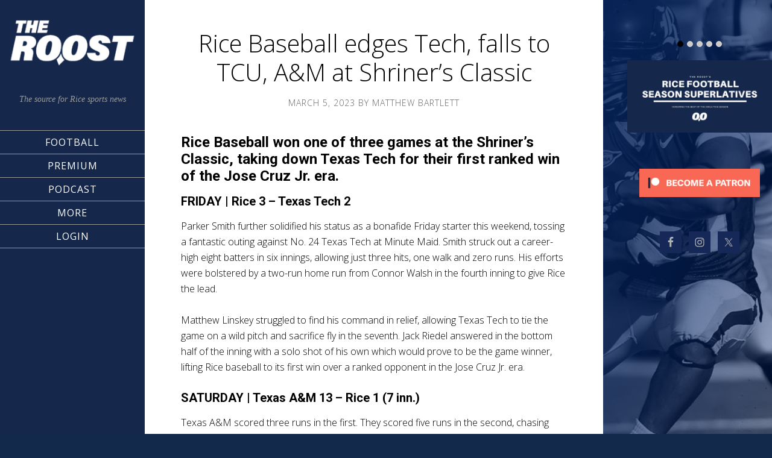

--- FILE ---
content_type: text/html; charset=UTF-8
request_url: https://attheroost.com/tag/matthew-linskey/page/3/
body_size: 19422
content:
<!DOCTYPE html>
<html lang="en-US" prefix="og: https://ogp.me/ns#">
<head >
<meta charset="UTF-8" />
<meta name="viewport" content="width=device-width, initial-scale=1" />

<!-- Search Engine Optimization by Rank Math - https://rankmath.com/ -->
<title>Matthew Linskey Archives - Page 3 of 7 - The Roost</title>
<meta name="robots" content="index, follow, max-snippet:-1, max-video-preview:-1, max-image-preview:large"/>
<link rel="canonical" href="https://attheroost.com/tag/matthew-linskey/page/3/" />
<link rel="prev" href="https://attheroost.com/tag/matthew-linskey/page/2/" />
<link rel="next" href="https://attheroost.com/tag/matthew-linskey/page/4/" />
<meta property="og:locale" content="en_US" />
<meta property="og:type" content="article" />
<meta property="og:title" content="Matthew Linskey Archives - Page 3 of 7 - The Roost" />
<meta property="og:url" content="https://attheroost.com/tag/matthew-linskey/page/3/" />
<meta property="og:site_name" content="The Roost" />
<meta property="article:publisher" content="https://www.facebook.com/attheroost" />
<meta name="twitter:card" content="summary_large_image" />
<meta name="twitter:title" content="Matthew Linskey Archives - Page 3 of 7 - The Roost" />
<meta name="twitter:site" content="@AtTheRoost" />
<meta name="twitter:label1" content="Posts" />
<meta name="twitter:data1" content="31" />
<script type="application/ld+json" class="rank-math-schema">{"@context":"https://schema.org","@graph":[{"@type":"NewsMediaOrganization","@id":"https://attheroost.com/#organization","name":"The Roost","url":"https://attheroost.com","sameAs":["https://www.facebook.com/attheroost","https://twitter.com/AtTheRoost"]},{"@type":"WebSite","@id":"https://attheroost.com/#website","url":"https://attheroost.com","name":"The Roost","publisher":{"@id":"https://attheroost.com/#organization"},"inLanguage":"en-US"},{"@type":"CollectionPage","@id":"https://attheroost.com/tag/matthew-linskey/page/3/#webpage","url":"https://attheroost.com/tag/matthew-linskey/page/3/","name":"Matthew Linskey Archives - Page 3 of 7 - The Roost","isPartOf":{"@id":"https://attheroost.com/#website"},"inLanguage":"en-US"}]}</script>
<!-- /Rank Math WordPress SEO plugin -->

<link rel='dns-prefetch' href='//static.addtoany.com' />
<link rel='dns-prefetch' href='//www.googletagmanager.com' />
<link rel='dns-prefetch' href='//fonts.googleapis.com' />
<link rel='dns-prefetch' href='//maxcdn.bootstrapcdn.com' />
<link rel="alternate" type="application/rss+xml" title="The Roost &raquo; Feed" href="https://attheroost.com/feed/" />
<link rel="alternate" type="application/rss+xml" title="The Roost &raquo; Matthew Linskey Tag Feed" href="https://attheroost.com/tag/matthew-linskey/feed/" />
<style id='wp-img-auto-sizes-contain-inline-css' type='text/css'>
img:is([sizes=auto i],[sizes^="auto," i]){contain-intrinsic-size:3000px 1500px}
/*# sourceURL=wp-img-auto-sizes-contain-inline-css */
</style>

<link rel='stylesheet' id='sixteen-nine-pro-theme-css' href='https://attheroost.com/wp-content/themes/sixteen-nine-pro/style.css?ver=1.1' type='text/css' media='all' />
<style id='wp-emoji-styles-inline-css' type='text/css'>

	img.wp-smiley, img.emoji {
		display: inline !important;
		border: none !important;
		box-shadow: none !important;
		height: 1em !important;
		width: 1em !important;
		margin: 0 0.07em !important;
		vertical-align: -0.1em !important;
		background: none !important;
		padding: 0 !important;
	}
/*# sourceURL=wp-emoji-styles-inline-css */
</style>
<link rel='stylesheet' id='wp-block-library-css' href='https://attheroost.com/wp-includes/css/dist/block-library/style.min.css?ver=6.9' type='text/css' media='all' />
<style id='wp-block-heading-inline-css' type='text/css'>
h1:where(.wp-block-heading).has-background,h2:where(.wp-block-heading).has-background,h3:where(.wp-block-heading).has-background,h4:where(.wp-block-heading).has-background,h5:where(.wp-block-heading).has-background,h6:where(.wp-block-heading).has-background{padding:1.25em 2.375em}h1.has-text-align-left[style*=writing-mode]:where([style*=vertical-lr]),h1.has-text-align-right[style*=writing-mode]:where([style*=vertical-rl]),h2.has-text-align-left[style*=writing-mode]:where([style*=vertical-lr]),h2.has-text-align-right[style*=writing-mode]:where([style*=vertical-rl]),h3.has-text-align-left[style*=writing-mode]:where([style*=vertical-lr]),h3.has-text-align-right[style*=writing-mode]:where([style*=vertical-rl]),h4.has-text-align-left[style*=writing-mode]:where([style*=vertical-lr]),h4.has-text-align-right[style*=writing-mode]:where([style*=vertical-rl]),h5.has-text-align-left[style*=writing-mode]:where([style*=vertical-lr]),h5.has-text-align-right[style*=writing-mode]:where([style*=vertical-rl]),h6.has-text-align-left[style*=writing-mode]:where([style*=vertical-lr]),h6.has-text-align-right[style*=writing-mode]:where([style*=vertical-rl]){rotate:180deg}
/*# sourceURL=https://attheroost.com/wp-includes/blocks/heading/style.min.css */
</style>
<style id='wp-block-paragraph-inline-css' type='text/css'>
.is-small-text{font-size:.875em}.is-regular-text{font-size:1em}.is-large-text{font-size:2.25em}.is-larger-text{font-size:3em}.has-drop-cap:not(:focus):first-letter{float:left;font-size:8.4em;font-style:normal;font-weight:100;line-height:.68;margin:.05em .1em 0 0;text-transform:uppercase}body.rtl .has-drop-cap:not(:focus):first-letter{float:none;margin-left:.1em}p.has-drop-cap.has-background{overflow:hidden}:root :where(p.has-background){padding:1.25em 2.375em}:where(p.has-text-color:not(.has-link-color)) a{color:inherit}p.has-text-align-left[style*="writing-mode:vertical-lr"],p.has-text-align-right[style*="writing-mode:vertical-rl"]{rotate:180deg}
/*# sourceURL=https://attheroost.com/wp-includes/blocks/paragraph/style.min.css */
</style>
<style id='global-styles-inline-css' type='text/css'>
:root{--wp--preset--aspect-ratio--square: 1;--wp--preset--aspect-ratio--4-3: 4/3;--wp--preset--aspect-ratio--3-4: 3/4;--wp--preset--aspect-ratio--3-2: 3/2;--wp--preset--aspect-ratio--2-3: 2/3;--wp--preset--aspect-ratio--16-9: 16/9;--wp--preset--aspect-ratio--9-16: 9/16;--wp--preset--color--black: #000000;--wp--preset--color--cyan-bluish-gray: #abb8c3;--wp--preset--color--white: #ffffff;--wp--preset--color--pale-pink: #f78da7;--wp--preset--color--vivid-red: #cf2e2e;--wp--preset--color--luminous-vivid-orange: #ff6900;--wp--preset--color--luminous-vivid-amber: #fcb900;--wp--preset--color--light-green-cyan: #7bdcb5;--wp--preset--color--vivid-green-cyan: #00d084;--wp--preset--color--pale-cyan-blue: #8ed1fc;--wp--preset--color--vivid-cyan-blue: #0693e3;--wp--preset--color--vivid-purple: #9b51e0;--wp--preset--gradient--vivid-cyan-blue-to-vivid-purple: linear-gradient(135deg,rgb(6,147,227) 0%,rgb(155,81,224) 100%);--wp--preset--gradient--light-green-cyan-to-vivid-green-cyan: linear-gradient(135deg,rgb(122,220,180) 0%,rgb(0,208,130) 100%);--wp--preset--gradient--luminous-vivid-amber-to-luminous-vivid-orange: linear-gradient(135deg,rgb(252,185,0) 0%,rgb(255,105,0) 100%);--wp--preset--gradient--luminous-vivid-orange-to-vivid-red: linear-gradient(135deg,rgb(255,105,0) 0%,rgb(207,46,46) 100%);--wp--preset--gradient--very-light-gray-to-cyan-bluish-gray: linear-gradient(135deg,rgb(238,238,238) 0%,rgb(169,184,195) 100%);--wp--preset--gradient--cool-to-warm-spectrum: linear-gradient(135deg,rgb(74,234,220) 0%,rgb(151,120,209) 20%,rgb(207,42,186) 40%,rgb(238,44,130) 60%,rgb(251,105,98) 80%,rgb(254,248,76) 100%);--wp--preset--gradient--blush-light-purple: linear-gradient(135deg,rgb(255,206,236) 0%,rgb(152,150,240) 100%);--wp--preset--gradient--blush-bordeaux: linear-gradient(135deg,rgb(254,205,165) 0%,rgb(254,45,45) 50%,rgb(107,0,62) 100%);--wp--preset--gradient--luminous-dusk: linear-gradient(135deg,rgb(255,203,112) 0%,rgb(199,81,192) 50%,rgb(65,88,208) 100%);--wp--preset--gradient--pale-ocean: linear-gradient(135deg,rgb(255,245,203) 0%,rgb(182,227,212) 50%,rgb(51,167,181) 100%);--wp--preset--gradient--electric-grass: linear-gradient(135deg,rgb(202,248,128) 0%,rgb(113,206,126) 100%);--wp--preset--gradient--midnight: linear-gradient(135deg,rgb(2,3,129) 0%,rgb(40,116,252) 100%);--wp--preset--font-size--small: 13px;--wp--preset--font-size--medium: 20px;--wp--preset--font-size--large: 36px;--wp--preset--font-size--x-large: 42px;--wp--preset--spacing--20: 0.44rem;--wp--preset--spacing--30: 0.67rem;--wp--preset--spacing--40: 1rem;--wp--preset--spacing--50: 1.5rem;--wp--preset--spacing--60: 2.25rem;--wp--preset--spacing--70: 3.38rem;--wp--preset--spacing--80: 5.06rem;--wp--preset--shadow--natural: 6px 6px 9px rgba(0, 0, 0, 0.2);--wp--preset--shadow--deep: 12px 12px 50px rgba(0, 0, 0, 0.4);--wp--preset--shadow--sharp: 6px 6px 0px rgba(0, 0, 0, 0.2);--wp--preset--shadow--outlined: 6px 6px 0px -3px rgb(255, 255, 255), 6px 6px rgb(0, 0, 0);--wp--preset--shadow--crisp: 6px 6px 0px rgb(0, 0, 0);}:where(.is-layout-flex){gap: 0.5em;}:where(.is-layout-grid){gap: 0.5em;}body .is-layout-flex{display: flex;}.is-layout-flex{flex-wrap: wrap;align-items: center;}.is-layout-flex > :is(*, div){margin: 0;}body .is-layout-grid{display: grid;}.is-layout-grid > :is(*, div){margin: 0;}:where(.wp-block-columns.is-layout-flex){gap: 2em;}:where(.wp-block-columns.is-layout-grid){gap: 2em;}:where(.wp-block-post-template.is-layout-flex){gap: 1.25em;}:where(.wp-block-post-template.is-layout-grid){gap: 1.25em;}.has-black-color{color: var(--wp--preset--color--black) !important;}.has-cyan-bluish-gray-color{color: var(--wp--preset--color--cyan-bluish-gray) !important;}.has-white-color{color: var(--wp--preset--color--white) !important;}.has-pale-pink-color{color: var(--wp--preset--color--pale-pink) !important;}.has-vivid-red-color{color: var(--wp--preset--color--vivid-red) !important;}.has-luminous-vivid-orange-color{color: var(--wp--preset--color--luminous-vivid-orange) !important;}.has-luminous-vivid-amber-color{color: var(--wp--preset--color--luminous-vivid-amber) !important;}.has-light-green-cyan-color{color: var(--wp--preset--color--light-green-cyan) !important;}.has-vivid-green-cyan-color{color: var(--wp--preset--color--vivid-green-cyan) !important;}.has-pale-cyan-blue-color{color: var(--wp--preset--color--pale-cyan-blue) !important;}.has-vivid-cyan-blue-color{color: var(--wp--preset--color--vivid-cyan-blue) !important;}.has-vivid-purple-color{color: var(--wp--preset--color--vivid-purple) !important;}.has-black-background-color{background-color: var(--wp--preset--color--black) !important;}.has-cyan-bluish-gray-background-color{background-color: var(--wp--preset--color--cyan-bluish-gray) !important;}.has-white-background-color{background-color: var(--wp--preset--color--white) !important;}.has-pale-pink-background-color{background-color: var(--wp--preset--color--pale-pink) !important;}.has-vivid-red-background-color{background-color: var(--wp--preset--color--vivid-red) !important;}.has-luminous-vivid-orange-background-color{background-color: var(--wp--preset--color--luminous-vivid-orange) !important;}.has-luminous-vivid-amber-background-color{background-color: var(--wp--preset--color--luminous-vivid-amber) !important;}.has-light-green-cyan-background-color{background-color: var(--wp--preset--color--light-green-cyan) !important;}.has-vivid-green-cyan-background-color{background-color: var(--wp--preset--color--vivid-green-cyan) !important;}.has-pale-cyan-blue-background-color{background-color: var(--wp--preset--color--pale-cyan-blue) !important;}.has-vivid-cyan-blue-background-color{background-color: var(--wp--preset--color--vivid-cyan-blue) !important;}.has-vivid-purple-background-color{background-color: var(--wp--preset--color--vivid-purple) !important;}.has-black-border-color{border-color: var(--wp--preset--color--black) !important;}.has-cyan-bluish-gray-border-color{border-color: var(--wp--preset--color--cyan-bluish-gray) !important;}.has-white-border-color{border-color: var(--wp--preset--color--white) !important;}.has-pale-pink-border-color{border-color: var(--wp--preset--color--pale-pink) !important;}.has-vivid-red-border-color{border-color: var(--wp--preset--color--vivid-red) !important;}.has-luminous-vivid-orange-border-color{border-color: var(--wp--preset--color--luminous-vivid-orange) !important;}.has-luminous-vivid-amber-border-color{border-color: var(--wp--preset--color--luminous-vivid-amber) !important;}.has-light-green-cyan-border-color{border-color: var(--wp--preset--color--light-green-cyan) !important;}.has-vivid-green-cyan-border-color{border-color: var(--wp--preset--color--vivid-green-cyan) !important;}.has-pale-cyan-blue-border-color{border-color: var(--wp--preset--color--pale-cyan-blue) !important;}.has-vivid-cyan-blue-border-color{border-color: var(--wp--preset--color--vivid-cyan-blue) !important;}.has-vivid-purple-border-color{border-color: var(--wp--preset--color--vivid-purple) !important;}.has-vivid-cyan-blue-to-vivid-purple-gradient-background{background: var(--wp--preset--gradient--vivid-cyan-blue-to-vivid-purple) !important;}.has-light-green-cyan-to-vivid-green-cyan-gradient-background{background: var(--wp--preset--gradient--light-green-cyan-to-vivid-green-cyan) !important;}.has-luminous-vivid-amber-to-luminous-vivid-orange-gradient-background{background: var(--wp--preset--gradient--luminous-vivid-amber-to-luminous-vivid-orange) !important;}.has-luminous-vivid-orange-to-vivid-red-gradient-background{background: var(--wp--preset--gradient--luminous-vivid-orange-to-vivid-red) !important;}.has-very-light-gray-to-cyan-bluish-gray-gradient-background{background: var(--wp--preset--gradient--very-light-gray-to-cyan-bluish-gray) !important;}.has-cool-to-warm-spectrum-gradient-background{background: var(--wp--preset--gradient--cool-to-warm-spectrum) !important;}.has-blush-light-purple-gradient-background{background: var(--wp--preset--gradient--blush-light-purple) !important;}.has-blush-bordeaux-gradient-background{background: var(--wp--preset--gradient--blush-bordeaux) !important;}.has-luminous-dusk-gradient-background{background: var(--wp--preset--gradient--luminous-dusk) !important;}.has-pale-ocean-gradient-background{background: var(--wp--preset--gradient--pale-ocean) !important;}.has-electric-grass-gradient-background{background: var(--wp--preset--gradient--electric-grass) !important;}.has-midnight-gradient-background{background: var(--wp--preset--gradient--midnight) !important;}.has-small-font-size{font-size: var(--wp--preset--font-size--small) !important;}.has-medium-font-size{font-size: var(--wp--preset--font-size--medium) !important;}.has-large-font-size{font-size: var(--wp--preset--font-size--large) !important;}.has-x-large-font-size{font-size: var(--wp--preset--font-size--x-large) !important;}
/*# sourceURL=global-styles-inline-css */
</style>

<style id='classic-theme-styles-inline-css' type='text/css'>
/*! This file is auto-generated */
.wp-block-button__link{color:#fff;background-color:#32373c;border-radius:9999px;box-shadow:none;text-decoration:none;padding:calc(.667em + 2px) calc(1.333em + 2px);font-size:1.125em}.wp-block-file__button{background:#32373c;color:#fff;text-decoration:none}
/*# sourceURL=/wp-includes/css/classic-themes.min.css */
</style>
<link rel='stylesheet' id='patreon-wordpress-css-css' href='https://attheroost.com/wp-content/plugins/patron-plugin-pro/plugin/lib/patreon-connect/assets/css/app.css?ver=6.9' type='text/css' media='all' />
<link rel='stylesheet' id='dashicons-css' href='https://attheroost.com/wp-includes/css/dashicons.min.css?ver=6.9' type='text/css' media='all' />
<link rel='stylesheet' id='google-font-css' href='//fonts.googleapis.com/css?family=Playfair+Display%3A300italic%7CRoboto%3A300%2C700%7CRoboto+Condensed%3A300%2C700%7CRoboto+Slab%3A300&#038;ver=3.6.1' type='text/css' media='all' />
<link rel='stylesheet' id='simple-social-icons-font-css' href='https://attheroost.com/wp-content/plugins/simple-social-icons/css/style.css?ver=4.0.0' type='text/css' media='all' />
<link rel='stylesheet' id='tablepress-default-css' href='https://attheroost.com/wp-content/plugins/tablepress/css/build/default.css?ver=3.2.6' type='text/css' media='all' />
<link rel='stylesheet' id='gppro-webfonts-css' href='//fonts.googleapis.com/css?family=Open+Sans%3A300%2C400%2C700%2C300italic%2C400italic%2C700italic&#038;ver=2.0.0' type='text/css' media='all' />
<link rel='stylesheet' id='cb_p6-css-main-css' href='https://attheroost.com/wp-content/plugins/patron-plugin-pro/plugin/lib/patron-button-and-widgets-by-codebard/plugin/templates/default/style.css?ver=6.9' type='text/css' media='all' />
<link rel='stylesheet' id='cb_p6_a1-css-main-css' href='https://attheroost.com/wp-content/plugins/patron-plugin-pro/plugin/templates/default/style.css?ver=1.6.7' type='text/css' media='all' />
<link rel='stylesheet' id='addtoany-css' href='https://attheroost.com/wp-content/plugins/add-to-any/addtoany.min.css?ver=1.16' type='text/css' media='all' />
<link rel='stylesheet' id='animate-css' href='https://attheroost.com/wp-content/plugins/pe-recent-posts/css/animate.css?ver=6.9' type='text/css' media='all' />
<link rel='stylesheet' id='font-awesome-css' href='//maxcdn.bootstrapcdn.com/font-awesome/4.7.0/css/font-awesome.min.css?ver=6.9' type='text/css' media='all' />
<link rel='stylesheet' id='pe-recent-posts-css' href='https://attheroost.com/wp-content/plugins/pe-recent-posts/css/pe-recent-posts.css?ver=6.9' type='text/css' media='all' />
<link rel='stylesheet' id='gppro-style-css' href='//attheroost.com/dpp-custom-styles-a3f874592d0b2def5d3cc9a20d186a24?ver=6.9' type='text/css' media='all' />
<script type="2cfab32ab8598216867db96f-text/javascript" src="https://attheroost.com/wp-includes/js/jquery/jquery.min.js?ver=3.7.1" id="jquery-core-js"></script>
<script type="2cfab32ab8598216867db96f-text/javascript" src="https://attheroost.com/wp-includes/js/jquery/jquery-migrate.min.js?ver=3.4.1" id="jquery-migrate-js"></script>
<script type="2cfab32ab8598216867db96f-text/javascript" src="https://attheroost.com/wp-content/plugins/pe-recent-posts/js/bootstrap.min.js?ver=3.3.0" id="bootstrap.min-js"></script>
<script type="2cfab32ab8598216867db96f-text/javascript" id="addtoany-core-js-before">
/* <![CDATA[ */
window.a2a_config=window.a2a_config||{};a2a_config.callbacks=[];a2a_config.overlays=[];a2a_config.templates={};

//# sourceURL=addtoany-core-js-before
/* ]]> */
</script>
<script type="2cfab32ab8598216867db96f-text/javascript" defer src="https://static.addtoany.com/menu/page.js" id="addtoany-core-js"></script>
<script type="2cfab32ab8598216867db96f-text/javascript" defer src="https://attheroost.com/wp-content/plugins/add-to-any/addtoany.min.js?ver=1.1" id="addtoany-jquery-js"></script>
<script type="2cfab32ab8598216867db96f-text/javascript" src="https://attheroost.com/wp-content/themes/sixteen-nine-pro/js/responsive-menu.js?ver=1.0.0" id="sixteen-nine-responsive-menu-js"></script>
<script type="2cfab32ab8598216867db96f-text/javascript" src="https://attheroost.com/wp-content/themes/sixteen-nine-pro/js/backstretch.js?ver=1.0.0" id="sixteen-nine-backstretch-js"></script>
<script type="2cfab32ab8598216867db96f-text/javascript" id="sixteen-nine-backstretch-set-js-extra">
/* <![CDATA[ */
var BackStretchImg = {"src":"//attheroost.com/wp-content/uploads/2018/06/New-blue-Roost-background.png"};
//# sourceURL=sixteen-nine-backstretch-set-js-extra
/* ]]> */
</script>
<script type="2cfab32ab8598216867db96f-text/javascript" src="https://attheroost.com/wp-content/themes/sixteen-nine-pro/js/backstretch-set.js?ver=1.0.0" id="sixteen-nine-backstretch-set-js"></script>

<!-- Google tag (gtag.js) snippet added by Site Kit -->
<!-- Google Analytics snippet added by Site Kit -->
<script type="2cfab32ab8598216867db96f-text/javascript" src="https://www.googletagmanager.com/gtag/js?id=G-GBZDS0L0KD" id="google_gtagjs-js" async></script>
<script type="2cfab32ab8598216867db96f-text/javascript" id="google_gtagjs-js-after">
/* <![CDATA[ */
window.dataLayer = window.dataLayer || [];function gtag(){dataLayer.push(arguments);}
gtag("set","linker",{"domains":["attheroost.com"]});
gtag("js", new Date());
gtag("set", "developer_id.dZTNiMT", true);
gtag("config", "G-GBZDS0L0KD");
//# sourceURL=google_gtagjs-js-after
/* ]]> */
</script>
<link rel="https://api.w.org/" href="https://attheroost.com/wp-json/" /><link rel="alternate" title="JSON" type="application/json" href="https://attheroost.com/wp-json/wp/v2/tags/480" /><link rel="EditURI" type="application/rsd+xml" title="RSD" href="https://attheroost.com/xmlrpc.php?rsd" />
<meta name="generator" content="WordPress 6.9" />
<meta name="generator" content="Site Kit by Google 1.170.0" /><style>@font-face {
            font-family: 'Libre Franklin Extra Bold';
            src: url('https://attheroost.com/wp-content/plugins/patron-plugin-pro/plugin/lib/patreon-connect/assets/fonts/librefranklin-extrabold-webfont.woff2') format('woff2'),
                 url('https://attheroost.com/wp-content/plugins/patron-plugin-pro/plugin/lib/patreon-connect/assets/fonts/librefranklin-extrabold-webfont.woff') format('woff');
            font-weight: bold;
            }</style>
<!-- Google AdSense meta tags added by Site Kit -->
<meta name="google-adsense-platform-account" content="ca-host-pub-2644536267352236">
<meta name="google-adsense-platform-domain" content="sitekit.withgoogle.com">
<!-- End Google AdSense meta tags added by Site Kit -->
<style  type="text/css">.site-title a { color: #ffffff; }</style>
<style type="text/css" id="custom-background-css">
body.custom-background { background-color: #13294b; }
</style>
	<link rel="icon" href="https://attheroost.com/wp-content/uploads/2018/06/cropped-Roost-Eyes-5-BG-32x32.png" sizes="32x32" />
<link rel="icon" href="https://attheroost.com/wp-content/uploads/2018/06/cropped-Roost-Eyes-5-BG-192x192.png" sizes="192x192" />
<link rel="apple-touch-icon" href="https://attheroost.com/wp-content/uploads/2018/06/cropped-Roost-Eyes-5-BG-180x180.png" />
<meta name="msapplication-TileImage" content="https://attheroost.com/wp-content/uploads/2018/06/cropped-Roost-Eyes-5-BG-270x270.png" />
<link rel='stylesheet' id='su-shortcodes-css' href='https://attheroost.com/wp-content/plugins/shortcodes-ultimate/includes/css/shortcodes.css?ver=7.4.8' type='text/css' media='all' />
</head>
<body class="archive paged tag tag-matthew-linskey tag-480 custom-background paged-3 tag-paged-3 wp-theme-genesis wp-child-theme-sixteen-nine-pro custom-header content-sidebar genesis-breadcrumbs-hidden gppro-custom" itemscope itemtype="https://schema.org/WebPage"><div class="site-container"><header class="site-header" itemscope itemtype="https://schema.org/WPHeader"><div class="wrap"><div class="site-avatar"><a href="https://attheroost.com/"><img alt="" src="https://attheroost.com/wp-content/uploads/2019/11/cropped-The-Roost-5-Blue.png" /></a></div><div class="title-area"><p class="site-description" itemprop="description">The source for Rice sports news</p></div><div class="widget-area header-widget-area"><section id="nav_menu-2" class="widget widget_nav_menu"><div class="widget-wrap"><nav class="nav-header" itemscope itemtype="https://schema.org/SiteNavigationElement"><ul id="menu-primary-menu" class="menu genesis-nav-menu"><li id="menu-item-4416" class="menu-item menu-item-type-post_type menu-item-object-page menu-item-has-children menu-item-4416"><a href="https://attheroost.com/football/" itemprop="url"><span itemprop="name">Football</span></a>
<ul class="sub-menu">
	<li id="menu-item-4621" class="menu-item menu-item-type-post_type menu-item-object-page menu-item-4621"><a href="https://attheroost.com/football-recruiting/" itemprop="url"><span itemprop="name">Recruiting</span></a></li>
	<li id="menu-item-15072" class="menu-item menu-item-type-post_type menu-item-object-page menu-item-15072"><a href="https://attheroost.com/premium/recruiting-tracker/" itemprop="url"><span itemprop="name">Offer Tracker</span></a></li>
	<li id="menu-item-4419" class="menu-item menu-item-type-post_type menu-item-object-page menu-item-4419"><a href="https://attheroost.com/football/roster/" itemprop="url"><span itemprop="name">Roster</span></a></li>
	<li id="menu-item-4421" class="menu-item menu-item-type-post_type menu-item-object-page menu-item-4421"><a href="https://attheroost.com/football/schedule/" itemprop="url"><span itemprop="name">Schedule</span></a></li>
	<li id="menu-item-11024" class="menu-item menu-item-type-post_type menu-item-object-page menu-item-11024"><a href="https://attheroost.com/rice-football-nfl-owls-alums-tracker-updated/" itemprop="url"><span itemprop="name">NFL Owls</span></a></li>
</ul>
</li>
<li id="menu-item-13537" class="menu-item menu-item-type-post_type menu-item-object-page menu-item-has-children menu-item-13537"><a href="https://attheroost.com/premium/" itemprop="url"><span itemprop="name">Premium</span></a>
<ul class="sub-menu">
	<li id="menu-item-13539" class="menu-item menu-item-type-custom menu-item-object-custom menu-item-13539"><a href="https://patreon.com/attheroost" itemprop="url"><span itemprop="name">Patreon</span></a></li>
	<li id="menu-item-21651" class="menu-item menu-item-type-post_type menu-item-object-page menu-item-21651"><a href="https://attheroost.com/preview/" itemprop="url"><span itemprop="name">Season Preview</span></a></li>
	<li id="menu-item-13538" class="menu-item menu-item-type-post_type menu-item-object-page menu-item-13538"><a href="https://attheroost.com/join/" itemprop="url"><span itemprop="name">Join / FAQ</span></a></li>
</ul>
</li>
<li id="menu-item-9324" class="menu-item menu-item-type-post_type menu-item-object-page menu-item-9324"><a href="https://attheroost.com/podcast/" itemprop="url"><span itemprop="name">Podcast</span></a></li>
<li id="menu-item-17724" class="menu-item menu-item-type-post_type menu-item-object-page current_page_parent menu-item-has-children menu-item-17724"><a href="https://attheroost.com/news/" itemprop="url"><span itemprop="name">More</span></a>
<ul class="sub-menu">
	<li id="menu-item-13734" class="menu-item menu-item-type-custom menu-item-object-custom menu-item-13734"><a href="https://teespring.com/stores/the-roost-shop" itemprop="url"><span itemprop="name">Store</span></a></li>
	<li id="menu-item-4495" class="menu-item menu-item-type-post_type menu-item-object-page current_page_parent menu-item-4495"><a href="https://attheroost.com/news/" itemprop="url"><span itemprop="name">News</span></a></li>
	<li id="menu-item-6720" class="menu-item menu-item-type-post_type menu-item-object-page menu-item-6720"><a href="https://attheroost.com/basketball/" itemprop="url"><span itemprop="name">Basketball</span></a></li>
	<li id="menu-item-6721" class="menu-item menu-item-type-post_type menu-item-object-page menu-item-6721"><a href="https://attheroost.com/baseball/" itemprop="url"><span itemprop="name">Baseball</span></a></li>
	<li id="menu-item-4465" class="menu-item menu-item-type-post_type menu-item-object-page menu-item-4465"><a href="https://attheroost.com/about/" itemprop="url"><span itemprop="name">About</span></a></li>
	<li id="menu-item-9768" class="menu-item menu-item-type-post_type menu-item-object-page menu-item-9768"><a href="https://attheroost.com/contact/" itemprop="url"><span itemprop="name">Contact</span></a></li>
</ul>
</li>
<li id="menu-item-18099" class="menu-item menu-item-type-post_type menu-item-object-page menu-item-18099"><a href="https://attheroost.com/sign-in/" itemprop="url"><span itemprop="name">Login</span></a></li>
</ul></nav></div></section>
</div><footer class="site-footer" itemscope itemtype="https://schema.org/WPFooter"><div class="wrap"><p><a href="http://www.studiopress.com/"></a></p></div></footer></div></header><div class="site-inner"><div class="content-sidebar-wrap"><main class="content"><article class="post-24546 post type-post status-publish format-standard has-post-thumbnail category-baseball category-featured category-premium tag-aaron-smigelski tag-blake-brogdon tag-christian-salazar tag-connor-walsh tag-cristian-cienfuegos tag-game-recap tag-guy-garibay tag-jack-riedel tag-jd-mccracken tag-justin-long tag-matthew-linskey tag-mauricio-rodriguez tag-parker-smith tag-rice-baseball tag-ryland-urbanczyk tag-tom-vincent entry" aria-label="Rice Baseball edges Tech, falls to TCU, A&#038;M at Shriner&#8217;s Classic" itemscope itemtype="https://schema.org/CreativeWork"><header class="entry-header"><h2 class="entry-title" itemprop="headline"><a class="entry-title-link" rel="bookmark" href="https://attheroost.com/2023/03/05/rice-baseball-ttu-tcu-am-shriners-2023/">Rice Baseball edges Tech, falls to TCU, A&#038;M at Shriner&#8217;s Classic</a></h2>
<p class="entry-meta"><time class="entry-time" itemprop="datePublished" datetime="2023-03-05T21:31:34-06:00">March 5, 2023</time> By <span class="entry-author" itemprop="author" itemscope itemtype="https://schema.org/Person"><a href="https://attheroost.com/author/matthew_bartlett/" class="entry-author-link" rel="author" itemprop="url"><span class="entry-author-name" itemprop="name">Matthew Bartlett</span></a></span>  </p></header><div class="entry-content" itemprop="text"><h3>Rice Baseball won one of three games at the Shriner&#8217;s Classic, taking down Texas Tech for their first ranked win of the Jose Cruz Jr. era.</h3>
<h4>FRIDAY | Rice 3 &#8211; Texas Tech 2</h4>
<p>Parker Smith further solidified his status as a bonafide Friday starter this weekend, tossing a fantastic outing against No. 24 Texas Tech at Minute Maid. Smith struck out a career-high eight batters in six innings, allowing just three hits, one walk and zero runs. His efforts were bolstered by a two-run home run from Connor Walsh in the fourth inning to give Rice the lead.</p>
<p>Matthew Linskey struggled to find his command in relief, allowing Texas Tech to tie the game on a wild pitch and sacrifice fly in the seventh. Jack Riedel answered in the bottom half of the inning with a solo shot of his own which would prove to be the game winner, lifting Rice baseball to its first win over a ranked opponent in the Jose Cruz Jr. era.</p>
<h4>SATURDAY | Texas A&amp;M 13 &#8211; Rice 1 (7 inn.)</h4>
<p>Texas A&amp;M scored three runs in the first. They scored five runs in the second, chasing starting pitcher Mauricio Rodriguez in the process. Ryland Urbanczyk replaced him and was greeted with a <a href="https://twitter.com/AtTheRoost/status/1632199625867247620" target="_blank" rel="noopener">rousing Ball-5 chant</a> from the maroon-clad crowd.</p>
<blockquote class="twitter-tweet" data-width="500" data-dnt="true">
<p lang="en" dir="ltr">The Texas A&amp;M <a href="https://twitter.com/hashtag/Ball5?src=hash&amp;ref_src=twsrc%5Etfw" target="_blank" rel="noopener">#Ball5</a> chant is alive and well. <a href="https://t.co/CzOlXsUNre">pic.twitter.com/CzOlXsUNre</a></p>
<p>&mdash; The Roost (@AtTheRoost) <a href="https://twitter.com/AtTheRoost/status/1632199625867247620?ref_src=twsrc%5Etfw" target="_blank" rel="noopener">March 5, 2023</a></p></blockquote>
<p><script async src="https://platform.twitter.com/widgets.js" charset="utf-8" type="2cfab32ab8598216867db96f-text/javascript"></script></p>
<p>The Aggies finished that second inning with an 8-0 lead. Rice stranded the bases loaded in the top half of the third, then watched Texas A&amp;M tack on three more runs in the bottom half of the inning and another two runs in the fourth. After nearly two hours of game time, Texas A&amp;M led 13-0 and the fifth inning hadn&#8217;t yet begun. It was that kind of night for Rice baseball.</p>
<h4>SUNDAY| TCU 7 &#8211; Rice 0</h4>
<p>The dwindling offensive numbers hit their bottom in the Sunday finale against TCU hurler Cam Brown, who had the Owls&#8217; number from the start. He struck out eight in seven innings, allowing just three hits and the TCU bats did the rest. The Horned Frogs scored three on a home run in the second inning and another on a solo shot in the third. A sacrifice fly in the fifth and a two-run double in the eighth rounded out the scoring, more than enough to overcome the Owls&#8217; bagel.</p>
<p>Rice was held to four hits for the afternoon. Starting pitcher Tom Vincent was relieved after 2.1 innings. Matthew Linskey was the only Rice pitcher that did not get charged with a run, while Cristian Cienfuegos, JD McCracken and Blake Brogdon were not as fortunate.</p>
<h3>THREE FOR THE ROAD</h3>
<p>Rice baseball concluded a stretch of seven consecutive games away from Reckling Park with a three-game stint at the Shriner&#8217;s College Classic. The Owls picked up one win in the process. Here are a few takeaways from the weekend.</p>
<h4>1. Who&#8217;s next on the mound?</h4>
<h5><div class="su-members" style="background-color:#ffff80;border-color:#cc9900;color:#663300">Subscriber content.&lt;br /&gt;
Please <a href="https://attheroost.com/sign-in">login</a> to see the full post or visit our Patreon page. </div></h5>
<div class="cb_p6_a1_patron_only_excerpt_banner_wrapper">

	<div class="cb_p6_a1_patron_only_excerpt_banner" style="padding:10px;padding-bottom:0px;background-color:#f4f4f4;">

		<div class="cb_p6_a1_patron_only_excerpt_banner_heading" style="font-size:110%;font-weight:bold;"> Sorry! This part of content is hidden behind this box because it requires a higher contribution level ($10) at Patreon. Why not take this chance to increase your contribution?</div>
		<div class="cb_p6_a1_patron_only_excerpt_banner_for_full_post" style="margin:15px;"><a href="https://patreon.com/oauth2/become-patron?response_type=code&amp;min_cents=1000&amp;client_id=R0DCjkWW5aWrdhlDDHNH8FzuJcNOevDbkqJ3CUetE6zw9lN8C9RMyA1fxYM3FNoN&amp;scope=identity+identity%5Bemail%5D&amp;redirect_uri=https%3A%2F%2Fattheroost.com%2Fpatreon-authorization%2F&amp;state=eyJmaW5hbF9yZWRpcmVjdF91cmkiOiJodHRwczpcL1wvYXR0aGVyb29zdC5jb21cLzIwMjNcLzAzXC8wNVwvcmljZS1iYXNlYmFsbC10dHUtdGN1LWFtLXNocmluZXJzLTIwMjNcLyJ9&amp;utm_source=https%3A%2F%2Fattheroost.com%2F2023%2F03%2F05%2Frice-baseball-ttu-tcu-am-shriners-2023%2F&amp;utm_medium=patreon_wordpress_plugin&amp;utm_campaign=3817424&amp;utm_term=&amp;utm_content=post_unlock_button" rel="nofollow" aria-label="Unlock this content with Patreon"><img decoding="async" src="https://attheroost.com/wp-content/plugins/patron-plugin-pro/plugin/templates/default/be_our_patron_excerpt.png" style="max-width:200px;height:auto;width:100%;" /></a></div>

	</div>
</div>
<h4><a href="https://riceowls.com/schedule.aspx?path=baseball" target="_blank" rel="noopener">ON DECK</a> | vs UTRGV (Tues),  vs Texas A&amp;M (Wed), vs Houston Christian (Fri-Sun)</h4>
<center><img decoding="async" class="aligncenter wp-image-8046" src="https://attheroost.com/wp-content/uploads/2019/04/Roost-Eyes-2-Black-150x150.png" alt="" width="50" height="50" srcset="https://attheroost.com/wp-content/uploads/2019/04/Roost-Eyes-2-Black-150x150.png 150w, https://attheroost.com/wp-content/uploads/2019/04/Roost-Eyes-2-Black-300x300.png 300w, https://attheroost.com/wp-content/uploads/2019/04/Roost-Eyes-2-Black-768x769.png 768w, https://attheroost.com/wp-content/uploads/2019/04/Roost-Eyes-2-Black-1024x1024.png 1024w, https://attheroost.com/wp-content/uploads/2019/04/Roost-Eyes-2-Black.png 1080w" sizes="(max-width: 50px) 100vw, 50px" />
</center>
<i>Subscribe on <b><a href="https://patreon.com/attheroost" target="_blank" rel="noopener">Patreon</a></b> for exclusive Rice football recruiting updates, practice notes and more. </i>
<br><br>
<h5>Recent Posts</h5>


<ul class="su-posts su-posts-list-loop ">

						
			
			<li id="su-post-35184" class="su-post ">
				<a href="https://attheroost.com/2026/01/16/rice-football-recruiting-michael-sifford/">Rice Football Recruiting: SLOT Michael Sifford commits to Owls</a>
			</li>

					
			
			<li id="su-post-35131" class="su-post ">
				<a href="https://attheroost.com/2026/01/16/2025-rice-football-season-superlatives/">The Roost&#8217;s 2025 Rice Football Season Superlatives</a>
			</li>

					
			
			<li id="su-post-35052" class="su-post ">
				<a href="https://attheroost.com/2026/01/16/rice-football-2025-opoy-quinton-jackson/">2025 Rice Football MVP, Offensive Player of the Year: Quinton Jackson</a>
			</li>

					
			
			<li id="su-post-35053" class="su-post ">
				<a href="https://attheroost.com/2026/01/16/rice-football-2025-dpoy-marcus-williams/">2025 Rice Football Defensive Player of the Year: Marcus Williams</a>
			</li>

			
</ul>
</div><footer class="entry-footer"><p class="entry-meta"><span class="entry-categories">Filed Under: <a href="https://attheroost.com/category/baseball/" rel="category tag">Baseball</a>, <a href="https://attheroost.com/category/featured/" rel="category tag">Featured</a>, <a href="https://attheroost.com/category/premium/" rel="category tag">Premium</a></span> <span class="entry-tags">Tagged With: <a href="https://attheroost.com/tag/aaron-smigelski/" rel="tag">Aaron Smigelski</a>, <a href="https://attheroost.com/tag/blake-brogdon/" rel="tag">Blake Brogdon</a>, <a href="https://attheroost.com/tag/christian-salazar/" rel="tag">Christian Salazar</a>, <a href="https://attheroost.com/tag/connor-walsh/" rel="tag">Connor Walsh</a>, <a href="https://attheroost.com/tag/cristian-cienfuegos/" rel="tag">Cristian Cienfuegos</a>, <a href="https://attheroost.com/tag/game-recap/" rel="tag">game recap</a>, <a href="https://attheroost.com/tag/guy-garibay/" rel="tag">Guy Garibay</a>, <a href="https://attheroost.com/tag/jack-riedel/" rel="tag">Jack Riedel</a>, <a href="https://attheroost.com/tag/jd-mccracken/" rel="tag">JD McCracken</a>, <a href="https://attheroost.com/tag/justin-long/" rel="tag">Justin Long</a>, <a href="https://attheroost.com/tag/matthew-linskey/" rel="tag">Matthew Linskey</a>, <a href="https://attheroost.com/tag/mauricio-rodriguez/" rel="tag">Mauricio Rodriguez</a>, <a href="https://attheroost.com/tag/parker-smith/" rel="tag">Parker Smith</a>, <a href="https://attheroost.com/tag/rice-baseball/" rel="tag">Rice baseball</a>, <a href="https://attheroost.com/tag/ryland-urbanczyk/" rel="tag">Ryland Urbanczyk</a>, <a href="https://attheroost.com/tag/tom-vincent/" rel="tag">Tom Vincent</a></span></p></footer></article><article class="post-24497 post type-post status-publish format-standard has-post-thumbnail category-archive category-baseball tag-aaron-smigelski tag-benjamin-rosengard tag-game-recap tag-jd-mccracken tag-krishna-raj tag-manny-garza tag-matthew-linskey tag-rice-baseball tag-ryland-urbanczyk entry" aria-label="Rice Baseball hits their way past Sam Houston in 11-4 win" itemscope itemtype="https://schema.org/CreativeWork"><header class="entry-header"><h2 class="entry-title" itemprop="headline"><a class="entry-title-link" rel="bookmark" href="https://attheroost.com/2023/02/28/rice-baseball-hits-past-shsu-022823/">Rice Baseball hits their way past Sam Houston in 11-4 win</a></h2>
<p class="entry-meta"><time class="entry-time" itemprop="datePublished" datetime="2023-02-28T21:16:39-06:00">February 28, 2023</time> By <span class="entry-author" itemprop="author" itemscope itemtype="https://schema.org/Person"><a href="https://attheroost.com/author/matthew_bartlett/" class="entry-author-link" rel="author" itemprop="url"><span class="entry-author-name" itemprop="name">Matthew Bartlett</span></a></span>  </p></header><div class="entry-content" itemprop="text"><h3>Rice Baseball hit their way past Sam Houston on Tuesday, sweeping the early season series against the Bearkats.</h3>
<p>Through three innings, the early season rematch between Rice baseball and Sam Houston was tracking to be a mirror image of the teams&#8217; first meeting last week. That <a href="https://attheroost.com/2023/02/22/rice-baseball-2023-owls-edge-shsu/">prior contest</a> was a pitcher&#8217;s duel featuring one run combined between both teams until the bottom of the ninth inning. That&#8217;s how things were looking through three innings on Tuesday night with both teams deadlocked at zeroes. Then the bats woke up.</p>
<h5>Last Time Out: <a href="https://attheroost.com/2023/02/25/rice-baseball-shows-sparks-but-gets-swept-by-stanford/">Rice Baseball shows sparks, but swept by Stanford</a></h5>
<p>Manny Garza opened the scoring with a 2-RBI double in the fourth. Aaron Smigelski added one more RBI via a hit-by-pitch before Benjamin Rosengard delivered a grand slam, staking Rice to a 6-0 lead. Sam Houston would get three runs back in the bottom half of the inning after JD McCracken loaded the bases, but the Bearkats couldn&#8217;t keep up with the Owls&#8217; newly awoken offense.</p>
<p>Sam Houston would score one more run from that point onward, a solo shot in the seventh off Rice reliever Matthew Linskey. He gave way to Krishna Raj and Ryland Urbanczyk who shut the home team out in the final two innings to secure the win.</p>
<h4>What it means | Runs!!!</h4>
<p>After scoring 11 runs in their last four games, the Rice bats generated 11 runs in nine innings on Tuesday night. Nathan Becker got into the action with his first hit of the season. Smigelski drove in not one, but two runs as a hit batsman. Altogether, eight of the Owls&#8217; nine starters reached base. Several, did so multiple times.</p>
<h5>Names to Know: <a href="https://attheroost.com/2023/02/20/rice-baseball-under-the-radar-feb-qa/">Under the radar Rice Baseball players for the 2023 season</a></h5>
<p>One midweek performance does not a season make, but it&#8217;s a positive early indicator. Rice didn&#8217;t score double-digit runs last season until a March 15 game against SFA. They&#8217;d scored two runs or fewer eight times to that point. Rice has been held to two or fewer runs twice this season, but the early spikes cannot be ignored. The offense is going to be better.</p>
<h4><a href="https://riceowls.com/schedule.aspx?path=baseball" target="_blank" rel="noopener">ON DECK</a> | Shriners Classic &#8211; vs Texas Tech (Fri), vs Texas A&amp;M (Sat), vs TCU (Sun)</h4>
<center><img loading="lazy" decoding="async" class="aligncenter wp-image-8046" src="https://attheroost.com/wp-content/uploads/2019/04/Roost-Eyes-2-Black-150x150.png" alt="" width="50" height="50" srcset="https://attheroost.com/wp-content/uploads/2019/04/Roost-Eyes-2-Black-150x150.png 150w, https://attheroost.com/wp-content/uploads/2019/04/Roost-Eyes-2-Black-300x300.png 300w, https://attheroost.com/wp-content/uploads/2019/04/Roost-Eyes-2-Black-768x769.png 768w, https://attheroost.com/wp-content/uploads/2019/04/Roost-Eyes-2-Black-1024x1024.png 1024w, https://attheroost.com/wp-content/uploads/2019/04/Roost-Eyes-2-Black.png 1080w" sizes="auto, (max-width: 50px) 100vw, 50px" />
</center>
<i>Subscribe on <b><a href="https://patreon.com/attheroost" target="_blank" rel="noopener">Patreon</a></b> for exclusive Rice football recruiting updates, practice notes and more. </i>
<br><br>
<h5>Recent Posts</h5>


<ul class="su-posts su-posts-list-loop ">

						
			
			<li id="su-post-35184" class="su-post ">
				<a href="https://attheroost.com/2026/01/16/rice-football-recruiting-michael-sifford/">Rice Football Recruiting: SLOT Michael Sifford commits to Owls</a>
			</li>

					
			
			<li id="su-post-35131" class="su-post ">
				<a href="https://attheroost.com/2026/01/16/2025-rice-football-season-superlatives/">The Roost&#8217;s 2025 Rice Football Season Superlatives</a>
			</li>

					
			
			<li id="su-post-35052" class="su-post ">
				<a href="https://attheroost.com/2026/01/16/rice-football-2025-opoy-quinton-jackson/">2025 Rice Football MVP, Offensive Player of the Year: Quinton Jackson</a>
			</li>

					
			
			<li id="su-post-35053" class="su-post ">
				<a href="https://attheroost.com/2026/01/16/rice-football-2025-dpoy-marcus-williams/">2025 Rice Football Defensive Player of the Year: Marcus Williams</a>
			</li>

			
</ul>
</div><footer class="entry-footer"><p class="entry-meta"><span class="entry-categories">Filed Under: <a href="https://attheroost.com/category/archive/" rel="category tag">Archive</a>, <a href="https://attheroost.com/category/baseball/" rel="category tag">Baseball</a></span> <span class="entry-tags">Tagged With: <a href="https://attheroost.com/tag/aaron-smigelski/" rel="tag">Aaron Smigelski</a>, <a href="https://attheroost.com/tag/benjamin-rosengard/" rel="tag">Benjamin Rosengard</a>, <a href="https://attheroost.com/tag/game-recap/" rel="tag">game recap</a>, <a href="https://attheroost.com/tag/jd-mccracken/" rel="tag">JD McCracken</a>, <a href="https://attheroost.com/tag/krishna-raj/" rel="tag">Krishna Raj</a>, <a href="https://attheroost.com/tag/manny-garza/" rel="tag">Manny Garza</a>, <a href="https://attheroost.com/tag/matthew-linskey/" rel="tag">Matthew Linskey</a>, <a href="https://attheroost.com/tag/rice-baseball/" rel="tag">Rice baseball</a>, <a href="https://attheroost.com/tag/ryland-urbanczyk/" rel="tag">Ryland Urbanczyk</a></span></p></footer></article><article class="post-24462 post type-post status-publish format-standard has-post-thumbnail category-archive category-baseball tag-aaron-smigelski tag-benjamin-rosengard tag-blake-brogdon tag-christian-salazar tag-connor-walsh tag-drew-holderbach tag-game-recap tag-guy-garibay tag-justin-long tag-matthew-linskey tag-mauricio-rodriguez tag-parker-smith tag-pierce-gallo tag-rice-baseball tag-trey-duffield tag-tyler-hamilton entry" aria-label="Rice Baseball shows sparks, but gets swept by Stanford" itemscope itemtype="https://schema.org/CreativeWork"><header class="entry-header"><h2 class="entry-title" itemprop="headline"><a class="entry-title-link" rel="bookmark" href="https://attheroost.com/2023/02/25/rice-baseball-shows-sparks-but-gets-swept-by-stanford/">Rice Baseball shows sparks, but gets swept by Stanford</a></h2>
<p class="entry-meta"><time class="entry-time" itemprop="datePublished" datetime="2023-02-25T21:54:44-06:00">February 25, 2023</time> By <span class="entry-author" itemprop="author" itemscope itemtype="https://schema.org/Person"><a href="https://attheroost.com/author/matthew_bartlett/" class="entry-author-link" rel="author" itemprop="url"><span class="entry-author-name" itemprop="name">Matthew Bartlett</span></a></span>  </p></header><div class="entry-content" itemprop="text"><h3>Rice Baseball gave Stanford a fight at the Farm this weekend but left California without a win, falling to 2-5 on the season.</h3>
<h3>THE PLAY BY PLAY | Rice drops series 3-0</h3>
<h4>FRIDAY | Stanford 6 &#8211; Rice 3</h4>
<p>Parker Smith cruised through the first several innings of the series opener against Stanford on Friday afternoon, giving up a hit or a walk here or there, but never really feeling like he was in any real danger early on. Part of that comfort was generated by Drew Holderbach, who delivered a two-out single through the left side to put Rice ahead 2-0 in the third inning. Stanford would get one run back in the fourth, but Rice was in control as the game went into the later innings.</p>
<h5>More: <a href="https://attheroost.com/2023/02/20/rice-baseball-under-the-radar-feb-qa/">Under the radar players for Rice baseball in 2023</a></h5>
<p>Things got hairy in the sixth after Pierce Gallo committed a pair of errors that enable Stanford to tie the game. With runners on second and third and one two outs, the Owls went to Matthew Linskey, who gave up the go-ahead run and eventually two more after he lost command in the seventh. That would be it for the Owls&#8217; who couldn&#8217;t claw back from the late deficit.</p>
<h4>SATURDAY AM | Stanford 11 &#8211; Rice 1</h4>
<p>With a doubleheader scheduled for Saturday, a string of bullpen games was expected. Mauricio Rodriguez got the start in the first game and gave up two earned runs in 3.2 innings. Unfortunately for him, the Owls&#8217; offense would only score once, eventually saddling him with the loss</p>
<p>Stanford was able to get to almost every Rice reliever that followed. Tyler Hamilton got it the worst, allowing five runs on two hits and three walks in the eighth inning, more or less the unofficial white flag for a Rice team that had collected just four hits on the day.</p>
<h4>SATURDAY PM | Stanford 7 &#8211; Rice 4</h4>
<p>Headed to the bottom of the second inning tied 2-2, Rice has weathered Stanford&#8217;s first scoring strike and answered. Stanford would punch back, going up 4-2 only to see Rice respond in the fourth with two runs of their own. After going through much of Friday in an evenly matched game, the second half of the doubleheader had a similar feel.</p>
<p>Rice had the chance to break things open with the bases loaded in the fourth inning. They scored twice, one of which came on a bases-loaded walk to Trey Duffield. They couldn&#8217;t get a bigger number across, despite the fortuitous situation. Justin Long gave the Owls a chance with a masterful 4.2 innings of scoreless relief, but the lack of run production in that key moment would come back to bite them, with Stanford scoring three in the eighth to take the lead for good.</p>
<h3>THREE FOR THE ROAD</h3>
<p>Rice baseball made it into the sixth inning tied with the No. 2 Stanford Cardinal twice this weekend but walked away without any wins. The Owls had the muscle to hang around with the Cardinal but didn&#8217;t possess that extra oomph needed to close out either of their close games. Here are a few takeaways from the weekend.</p>
<h4>1. Rice baseball has a Friday night guy</h4>
<h5><div class="su-members" style="background-color:#ffff80;border-color:#cc9900;color:#663300">Subscriber content.&lt;br /&gt;
Please <a href="https://attheroost.com/sign-in">login</a> to see the full post or visit our Patreon page. </div></h5>
<div class="cb_p6_a1_patron_only_excerpt_banner_wrapper">

	<div class="cb_p6_a1_patron_only_excerpt_banner" style="padding:10px;padding-bottom:0px;background-color:#f4f4f4;">

		<div class="cb_p6_a1_patron_only_excerpt_banner_heading" style="font-size:110%;font-weight:bold;"> Sorry! This part of content is hidden behind this box because it requires a higher contribution level ($10) at Patreon. Why not take this chance to increase your contribution?</div>
		<div class="cb_p6_a1_patron_only_excerpt_banner_for_full_post" style="margin:15px;"><a href="https://patreon.com/oauth2/become-patron?response_type=code&amp;min_cents=1000&amp;client_id=R0DCjkWW5aWrdhlDDHNH8FzuJcNOevDbkqJ3CUetE6zw9lN8C9RMyA1fxYM3FNoN&amp;scope=identity+identity%5Bemail%5D&amp;redirect_uri=https%3A%2F%2Fattheroost.com%2Fpatreon-authorization%2F&amp;state=eyJmaW5hbF9yZWRpcmVjdF91cmkiOiJodHRwczpcL1wvYXR0aGVyb29zdC5jb21cLzIwMjNcLzAyXC8yNVwvcmljZS1iYXNlYmFsbC1zaG93cy1zcGFya3MtYnV0LWdldHMtc3dlcHQtYnktc3RhbmZvcmRcLyJ9&amp;utm_source=https%3A%2F%2Fattheroost.com%2F2023%2F02%2F25%2Frice-baseball-shows-sparks-but-gets-swept-by-stanford%2F&amp;utm_medium=patreon_wordpress_plugin&amp;utm_campaign=3817424&amp;utm_term=&amp;utm_content=post_unlock_button" rel="nofollow" aria-label="Unlock this content with Patreon"><img decoding="async" src="https://attheroost.com/wp-content/plugins/patron-plugin-pro/plugin/templates/default/be_our_patron_excerpt.png" style="max-width:200px;height:auto;width:100%;" /></a></div>

	</div>
</div>
<h4><a href="https://riceowls.com/schedule.aspx?path=baseball" target="_blank" rel="noopener">ON DECK</a> | at Sam Houston (Tues),  Shriners Classic &#8211; vs Texas Tech (Fri), vs Texas A&amp;M (Sat), vs TCU (Sun)</h4>
<center><img loading="lazy" decoding="async" class="aligncenter wp-image-8046" src="https://attheroost.com/wp-content/uploads/2019/04/Roost-Eyes-2-Black-150x150.png" alt="" width="50" height="50" srcset="https://attheroost.com/wp-content/uploads/2019/04/Roost-Eyes-2-Black-150x150.png 150w, https://attheroost.com/wp-content/uploads/2019/04/Roost-Eyes-2-Black-300x300.png 300w, https://attheroost.com/wp-content/uploads/2019/04/Roost-Eyes-2-Black-768x769.png 768w, https://attheroost.com/wp-content/uploads/2019/04/Roost-Eyes-2-Black-1024x1024.png 1024w, https://attheroost.com/wp-content/uploads/2019/04/Roost-Eyes-2-Black.png 1080w" sizes="auto, (max-width: 50px) 100vw, 50px" />
</center>
<i>Subscribe on <b><a href="https://patreon.com/attheroost" target="_blank" rel="noopener">Patreon</a></b> for exclusive Rice football recruiting updates, practice notes and more. </i>
<br><br>
<h5>Recent Posts</h5>


<ul class="su-posts su-posts-list-loop ">

						
			
			<li id="su-post-35184" class="su-post ">
				<a href="https://attheroost.com/2026/01/16/rice-football-recruiting-michael-sifford/">Rice Football Recruiting: SLOT Michael Sifford commits to Owls</a>
			</li>

					
			
			<li id="su-post-35131" class="su-post ">
				<a href="https://attheroost.com/2026/01/16/2025-rice-football-season-superlatives/">The Roost&#8217;s 2025 Rice Football Season Superlatives</a>
			</li>

					
			
			<li id="su-post-35052" class="su-post ">
				<a href="https://attheroost.com/2026/01/16/rice-football-2025-opoy-quinton-jackson/">2025 Rice Football MVP, Offensive Player of the Year: Quinton Jackson</a>
			</li>

					
			
			<li id="su-post-35053" class="su-post ">
				<a href="https://attheroost.com/2026/01/16/rice-football-2025-dpoy-marcus-williams/">2025 Rice Football Defensive Player of the Year: Marcus Williams</a>
			</li>

			
</ul>
</div><footer class="entry-footer"><p class="entry-meta"><span class="entry-categories">Filed Under: <a href="https://attheroost.com/category/archive/" rel="category tag">Archive</a>, <a href="https://attheroost.com/category/baseball/" rel="category tag">Baseball</a></span> <span class="entry-tags">Tagged With: <a href="https://attheroost.com/tag/aaron-smigelski/" rel="tag">Aaron Smigelski</a>, <a href="https://attheroost.com/tag/benjamin-rosengard/" rel="tag">Benjamin Rosengard</a>, <a href="https://attheroost.com/tag/blake-brogdon/" rel="tag">Blake Brogdon</a>, <a href="https://attheroost.com/tag/christian-salazar/" rel="tag">Christian Salazar</a>, <a href="https://attheroost.com/tag/connor-walsh/" rel="tag">Connor Walsh</a>, <a href="https://attheroost.com/tag/drew-holderbach/" rel="tag">Drew Holderbach</a>, <a href="https://attheroost.com/tag/game-recap/" rel="tag">game recap</a>, <a href="https://attheroost.com/tag/guy-garibay/" rel="tag">Guy Garibay</a>, <a href="https://attheroost.com/tag/justin-long/" rel="tag">Justin Long</a>, <a href="https://attheroost.com/tag/matthew-linskey/" rel="tag">Matthew Linskey</a>, <a href="https://attheroost.com/tag/mauricio-rodriguez/" rel="tag">Mauricio Rodriguez</a>, <a href="https://attheroost.com/tag/parker-smith/" rel="tag">Parker Smith</a>, <a href="https://attheroost.com/tag/pierce-gallo/" rel="tag">Pierce Gallo</a>, <a href="https://attheroost.com/tag/rice-baseball/" rel="tag">Rice baseball</a>, <a href="https://attheroost.com/tag/trey-duffield/" rel="tag">Trey Duffield</a>, <a href="https://attheroost.com/tag/tyler-hamilton/" rel="tag">Tyler Hamilton</a></span></p></footer></article><article class="post-24292 post type-post status-publish format-standard has-post-thumbnail category-archive category-baseball tag-blake-brogdon tag-cristian-cienfuegos tag-garret-zaskoda tag-garrett-stratton tag-hayden-durke tag-jake-crews tag-jd-mccracken tag-justin-long tag-krishna-raj tag-marco-fuentes tag-matthew-linskey tag-mauricio-rodriguez tag-micah-davis tag-parker-smith tag-reed-gallant tag-rice-baseball tag-ryland-urbanczyk tag-tanner-fox tag-tom-vincent tag-tyler-hamilton entry" aria-label="Rice Baseball 2023: Names to Know &#8212; Pitching" itemscope itemtype="https://schema.org/CreativeWork"><header class="entry-header"><h2 class="entry-title" itemprop="headline"><a class="entry-title-link" rel="bookmark" href="https://attheroost.com/2023/02/13/rice-baseball-2023-names-pitching/">Rice Baseball 2023: Names to Know &#8212; Pitching</a></h2>
<p class="entry-meta"><time class="entry-time" itemprop="datePublished" datetime="2023-02-13T20:09:12-06:00">February 13, 2023</time> By <span class="entry-author" itemprop="author" itemscope itemtype="https://schema.org/Person"><a href="https://attheroost.com/author/matthew_bartlett/" class="entry-author-link" rel="author" itemprop="url"><span class="entry-author-name" itemprop="name">Matthew Bartlett</span></a></span>  </p></header><div class="entry-content" itemprop="text"><h3>Entering Year 2 under head coach Jose Cruz Jr the <a href="https://riceowls.com/sports/baseball/roster" target="_blank" rel="noopener">Rice baseball roster</a> is starting to take shape. Here are a few names to know on the mound.</h3>
<p>Rice baseball will look to significantly retool its pitching staff this season. In addition to the hiring of Parker Bangs, a new pitching coach, this offseason, the Owls will also turnover a sizable portion of their staff and likely introduce a host of players to new roles.</p>
<h4>Moving On</h4>
<p>From purely an innings-pitched perspective, Rice will have to replace its top five arms from last year&#8217;s team. Cooper Chandler, Alex DeLeon, Roel Garcia, Thomas Burbank and Brandon Deskins have moved on, leaving a vacuum of mound time to back fill. That quintet accounted for 251 of 485.2 innings pitched, representing more than 50 percent of the innings worked by the entire 2022 staff.</p>
<h4>Coming Back</h4>
<p>While they are losing a lot of innings, the cupboard isn&#8217;t completely bare. Closer <strong>Matthew Linskey</strong>, who led the team with a 3.00 ERA last season, returns to the squad and could be stretched out to take advantage of his talents for more than an inning or two per weekend. Also back is <strong>Parker Smith</strong>, who made a strong case to be higher in the weekend rotation at the end of last season and throughout summer ball.</p>
<p><strong>Blake Brogdon</strong>, who has been a weekend rotation guy in prior seasons, is back for his fifth season at South Main. It&#8217;ll be interesting to watch how his role plays out as well as a guy like <strong>Micah Davis</strong> that flashed his talents last year but lacked consistent command. <strong>Tom Vincent</strong>, <strong>Reed Gallant</strong>, <strong>Cristian Cienfuegos</strong> and <strong>Garret Zaskoda</strong> return as potential bullpen options.</p>
<h4>Added to the Mix</h4>
<p>The list of newcomers who will be in the mix is long. Rice added <strong>Mauricio Rodriguez</strong> from the JUCO ranks as well as <strong>Krishna Raj</strong> (Charleston Southern, Tulane), <strong>Hayden Durke</strong> (Louisiana), <strong>JD McCracken</strong> (Tennessee) and <strong>Tyler Hamilton</strong> (Texas Tech) from the Transfer Portal. Additionally, they converted <strong>Justin Long</strong> from catcher to hurler, and word of his development has been very positive throughout the offseason.</p>
<h5>More: <a href="https://attheroost.com/2023/02/13/rice-baseball-expectations-year-2-cruzjr/">Expectations rise for Rice Baseball, Cruz Jr. in Year 2</a></h5>
<p>Past that, there&#8217;s a strong compliment of freshman arms that will get looks. Head coach Jose Cruz Jr. singled out <strong>Ryland Urbanczyk</strong> and <strong>Garrett Stratton</strong> as early standouts at the onset of preseason practices, which would likely make the front runners in that regard. The Owls also added <strong>Marco Fuentes</strong>, <strong>Jake Crews</strong> and <strong>Tanner Fox</strong> in their incoming freshman class.</p>
<center><img loading="lazy" decoding="async" class="aligncenter wp-image-8046" src="https://attheroost.com/wp-content/uploads/2019/04/Roost-Eyes-2-Black-150x150.png" alt="" width="50" height="50" srcset="https://attheroost.com/wp-content/uploads/2019/04/Roost-Eyes-2-Black-150x150.png 150w, https://attheroost.com/wp-content/uploads/2019/04/Roost-Eyes-2-Black-300x300.png 300w, https://attheroost.com/wp-content/uploads/2019/04/Roost-Eyes-2-Black-768x769.png 768w, https://attheroost.com/wp-content/uploads/2019/04/Roost-Eyes-2-Black-1024x1024.png 1024w, https://attheroost.com/wp-content/uploads/2019/04/Roost-Eyes-2-Black.png 1080w" sizes="auto, (max-width: 50px) 100vw, 50px" />
</center>
<i>Subscribe on <b><a href="https://patreon.com/attheroost" target="_blank" rel="noopener">Patreon</a></b> for exclusive Rice football recruiting updates, practice notes and more. </i>
<br><br>
<h5>Recent Posts</h5>


<ul class="su-posts su-posts-list-loop ">

						
			
			<li id="su-post-35184" class="su-post ">
				<a href="https://attheroost.com/2026/01/16/rice-football-recruiting-michael-sifford/">Rice Football Recruiting: SLOT Michael Sifford commits to Owls</a>
			</li>

					
			
			<li id="su-post-35131" class="su-post ">
				<a href="https://attheroost.com/2026/01/16/2025-rice-football-season-superlatives/">The Roost&#8217;s 2025 Rice Football Season Superlatives</a>
			</li>

					
			
			<li id="su-post-35052" class="su-post ">
				<a href="https://attheroost.com/2026/01/16/rice-football-2025-opoy-quinton-jackson/">2025 Rice Football MVP, Offensive Player of the Year: Quinton Jackson</a>
			</li>

					
			
			<li id="su-post-35053" class="su-post ">
				<a href="https://attheroost.com/2026/01/16/rice-football-2025-dpoy-marcus-williams/">2025 Rice Football Defensive Player of the Year: Marcus Williams</a>
			</li>

			
</ul>
</div><footer class="entry-footer"><p class="entry-meta"><span class="entry-categories">Filed Under: <a href="https://attheroost.com/category/archive/" rel="category tag">Archive</a>, <a href="https://attheroost.com/category/baseball/" rel="category tag">Baseball</a></span> <span class="entry-tags">Tagged With: <a href="https://attheroost.com/tag/blake-brogdon/" rel="tag">Blake Brogdon</a>, <a href="https://attheroost.com/tag/cristian-cienfuegos/" rel="tag">Cristian Cienfuegos</a>, <a href="https://attheroost.com/tag/garret-zaskoda/" rel="tag">Garret Zaskoda</a>, <a href="https://attheroost.com/tag/garrett-stratton/" rel="tag">Garrett Stratton</a>, <a href="https://attheroost.com/tag/hayden-durke/" rel="tag">Hayden Durke</a>, <a href="https://attheroost.com/tag/jake-crews/" rel="tag">Jake Crews</a>, <a href="https://attheroost.com/tag/jd-mccracken/" rel="tag">JD McCracken</a>, <a href="https://attheroost.com/tag/justin-long/" rel="tag">Justin Long</a>, <a href="https://attheroost.com/tag/krishna-raj/" rel="tag">Krishna Raj</a>, <a href="https://attheroost.com/tag/marco-fuentes/" rel="tag">Marco Fuentes</a>, <a href="https://attheroost.com/tag/matthew-linskey/" rel="tag">Matthew Linskey</a>, <a href="https://attheroost.com/tag/mauricio-rodriguez/" rel="tag">Mauricio Rodriguez</a>, <a href="https://attheroost.com/tag/micah-davis/" rel="tag">Micah Davis</a>, <a href="https://attheroost.com/tag/parker-smith/" rel="tag">Parker Smith</a>, <a href="https://attheroost.com/tag/reed-gallant/" rel="tag">Reed Gallant</a>, <a href="https://attheroost.com/tag/rice-baseball/" rel="tag">Rice baseball</a>, <a href="https://attheroost.com/tag/ryland-urbanczyk/" rel="tag">Ryland Urbanczyk</a>, <a href="https://attheroost.com/tag/tanner-fox/" rel="tag">Tanner Fox</a>, <a href="https://attheroost.com/tag/tom-vincent/" rel="tag">Tom Vincent</a>, <a href="https://attheroost.com/tag/tyler-hamilton/" rel="tag">Tyler Hamilton</a></span></p></footer></article><article class="post-21385 post type-post status-publish format-standard has-post-thumbnail category-archive category-baseball category-premium tag-aaron-smigelski tag-austin-bulman tag-brandon-deskins tag-david-shaw tag-jose-cruz-jr tag-manny-garza tag-matthew-linskey tag-parker-smith tag-rice-baseball tag-thomas-burbank entry" aria-label="Rice Baseball: Making sense of the 2022 Season" itemscope itemtype="https://schema.org/CreativeWork"><header class="entry-header"><h2 class="entry-title" itemprop="headline"><a class="entry-title-link" rel="bookmark" href="https://attheroost.com/2022/05/27/rice-baseball-2022-season-review/">Rice Baseball: Making sense of the 2022 Season</a></h2>
<p class="entry-meta"><time class="entry-time" itemprop="datePublished" datetime="2022-05-27T10:01:11-05:00">May 27, 2022</time> By <span class="entry-author" itemprop="author" itemscope itemtype="https://schema.org/Person"><a href="https://attheroost.com/author/matthew_bartlett/" class="entry-author-link" rel="author" itemprop="url"><span class="entry-author-name" itemprop="name">Matthew Bartlett</span></a></span>  </p></header><div class="entry-content" itemprop="text"><h3>The 2022 Rice baseball season did not go as planned. From the highs to the lows, here&#8217;s how Jose Cruz Jr.&#8217;s crew faired this year.</h3>
<p>His exact words were &#8220;I&#8217;m not going to promise the moon right now&#8221; when asked what Rice baseball would look like this season. That humble acknowledgment of the forthcoming growing pains by new head coach Jose Cruz Jr. served as guardrails to what would become a challenging season at Reckling Park.</p>
<h5><div class="su-members" style="background-color:#ffff80;border-color:#cc9900;color:#663300">Subscriber content.&lt;br /&gt;
Please <a href="https://attheroost.com/sign-in">login</a> to see the full post or visit our Patreon page. </div></h5>
<p><small><em>For those checking in for the first time, or those returning, a quick programming note. Special features like this are reserved for our subscribers. Have questions? You can get those answered in our monthly Q&amp;As and get access to all practice notes, recruiting updates and features like this one when you <a href="https://www.patreon.com/bePatron?u=29584684&amp;redirect_uri=https%3A%2F%2Fattheroost.com%2F2021%2F02%2F28%2Frice-football-to-begin-spring-practice-on-monday-march-1%2F&amp;utm_medium=widget">subscribe on Patreon</a> today.</em></small></p>
<p>From the most meaningful wins to the most head-scratching losses, from surprise superstars to questions still outstanding, here&#8217;s a deep dive on the 2022 Rice baseball season.</p>
<div class="cb_p6_a1_patron_only_excerpt_banner_wrapper">

	<div class="cb_p6_a1_patron_only_excerpt_banner" style="padding:10px;padding-bottom:0px;background-color:#f4f4f4;">

		<div class="cb_p6_a1_patron_only_excerpt_banner_heading" style="font-size:110%;font-weight:bold;"> Sorry! This part of content is hidden behind this box because it requires a higher contribution level ($10) at Patreon. Why not take this chance to increase your contribution?</div>
		<div class="cb_p6_a1_patron_only_excerpt_banner_for_full_post" style="margin:15px;"><a href="https://patreon.com/oauth2/become-patron?response_type=code&amp;min_cents=1000&amp;client_id=R0DCjkWW5aWrdhlDDHNH8FzuJcNOevDbkqJ3CUetE6zw9lN8C9RMyA1fxYM3FNoN&amp;scope=identity+identity%5Bemail%5D&amp;redirect_uri=https%3A%2F%2Fattheroost.com%2Fpatreon-authorization%2F&amp;state=eyJmaW5hbF9yZWRpcmVjdF91cmkiOiJodHRwczpcL1wvYXR0aGVyb29zdC5jb21cLzIwMjJcLzA1XC8yN1wvcmljZS1iYXNlYmFsbC0yMDIyLXNlYXNvbi1yZXZpZXdcLyJ9&amp;utm_source=https%3A%2F%2Fattheroost.com%2F2022%2F05%2F27%2Frice-baseball-2022-season-review%2F&amp;utm_medium=patreon_wordpress_plugin&amp;utm_campaign=3817424&amp;utm_term=&amp;utm_content=post_unlock_button" rel="nofollow" aria-label="Unlock this content with Patreon"><img decoding="async" src="https://attheroost.com/wp-content/plugins/patron-plugin-pro/plugin/templates/default/be_our_patron_excerpt.png" style="max-width:200px;height:auto;width:100%;" /></a></div>

	</div>
</div>
<center><img loading="lazy" decoding="async" class="aligncenter wp-image-8046" src="https://attheroost.com/wp-content/uploads/2019/04/Roost-Eyes-2-Black-150x150.png" alt="" width="50" height="50" srcset="https://attheroost.com/wp-content/uploads/2019/04/Roost-Eyes-2-Black-150x150.png 150w, https://attheroost.com/wp-content/uploads/2019/04/Roost-Eyes-2-Black-300x300.png 300w, https://attheroost.com/wp-content/uploads/2019/04/Roost-Eyes-2-Black-768x769.png 768w, https://attheroost.com/wp-content/uploads/2019/04/Roost-Eyes-2-Black-1024x1024.png 1024w, https://attheroost.com/wp-content/uploads/2019/04/Roost-Eyes-2-Black.png 1080w" sizes="auto, (max-width: 50px) 100vw, 50px" />
</center>
<i>Subscribe on <b><a href="https://patreon.com/attheroost" target="_blank" rel="noopener">Patreon</a></b> for exclusive Rice football recruiting updates, practice notes and more. </i>
<br><br>
<h5>Recent Posts</h5>


<ul class="su-posts su-posts-list-loop ">

						
			
			<li id="su-post-35184" class="su-post ">
				<a href="https://attheroost.com/2026/01/16/rice-football-recruiting-michael-sifford/">Rice Football Recruiting: SLOT Michael Sifford commits to Owls</a>
			</li>

					
			
			<li id="su-post-35131" class="su-post ">
				<a href="https://attheroost.com/2026/01/16/2025-rice-football-season-superlatives/">The Roost&#8217;s 2025 Rice Football Season Superlatives</a>
			</li>

					
			
			<li id="su-post-35052" class="su-post ">
				<a href="https://attheroost.com/2026/01/16/rice-football-2025-opoy-quinton-jackson/">2025 Rice Football MVP, Offensive Player of the Year: Quinton Jackson</a>
			</li>

					
			
			<li id="su-post-35053" class="su-post ">
				<a href="https://attheroost.com/2026/01/16/rice-football-2025-dpoy-marcus-williams/">2025 Rice Football Defensive Player of the Year: Marcus Williams</a>
			</li>

			
</ul>
</div><footer class="entry-footer"><p class="entry-meta"><span class="entry-categories">Filed Under: <a href="https://attheroost.com/category/archive/" rel="category tag">Archive</a>, <a href="https://attheroost.com/category/baseball/" rel="category tag">Baseball</a>, <a href="https://attheroost.com/category/premium/" rel="category tag">Premium</a></span> <span class="entry-tags">Tagged With: <a href="https://attheroost.com/tag/aaron-smigelski/" rel="tag">Aaron Smigelski</a>, <a href="https://attheroost.com/tag/austin-bulman/" rel="tag">Austin Bulman</a>, <a href="https://attheroost.com/tag/brandon-deskins/" rel="tag">Brandon Deskins</a>, <a href="https://attheroost.com/tag/david-shaw/" rel="tag">David Shaw</a>, <a href="https://attheroost.com/tag/jose-cruz-jr/" rel="tag">Jose Cruz Jr.</a>, <a href="https://attheroost.com/tag/manny-garza/" rel="tag">Manny Garza</a>, <a href="https://attheroost.com/tag/matthew-linskey/" rel="tag">Matthew Linskey</a>, <a href="https://attheroost.com/tag/parker-smith/" rel="tag">Parker Smith</a>, <a href="https://attheroost.com/tag/rice-baseball/" rel="tag">Rice baseball</a>, <a href="https://attheroost.com/tag/thomas-burbank/" rel="tag">Thomas Burbank</a></span></p></footer></article><div class="archive-pagination pagination"><ul><li class="pagination-previous"><a href="https://attheroost.com/tag/matthew-linskey/page/2/" >&#x000AB; Previous Page</a></li>
<li><a href="https://attheroost.com/tag/matthew-linskey/">1</a></li>
<li><a href="https://attheroost.com/tag/matthew-linskey/page/2/">2</a></li>
<li class="active" ><a href="https://attheroost.com/tag/matthew-linskey/page/3/" aria-current="page">3</a></li>
<li><a href="https://attheroost.com/tag/matthew-linskey/page/4/">4</a></li>
<li><a href="https://attheroost.com/tag/matthew-linskey/page/5/">5</a></li>
<li class="pagination-omission">&#x02026;</li> 
<li><a href="https://attheroost.com/tag/matthew-linskey/page/7/">7</a></li>
<li class="pagination-next"><a href="https://attheroost.com/tag/matthew-linskey/page/4/" >Next Page &#x000BB;</a></li>
</ul></div>
</main><aside class="sidebar sidebar-primary widget-area" role="complementary" aria-label="Primary Sidebar" itemscope itemtype="https://schema.org/WPSideBar"><section id="pe_recent_posts-8" class="widget PE_Recent_Posts"><div class="widget-wrap">				<div id="myCarousel-pe_recent_posts-8" data-keyboard="false" class="pe-recent-posts-outer carousel slide one-row-mobile-off  bullets-on-board columns-1 odd-items-in-row" style="margin-left: -0px;">
																	<ol class="carousel-indicators" style="padding-left: 0px;" role="tablist" aria-label="Indicators">
																																	<li id="title-pe_recent_posts-8-1" data-target="#myCarousel-pe_recent_posts-8" data-slide-to="0" class="active" tabindex="0" role="tab" aria-selected="false" aria-controls="pe_recent_posts-8-tab-1">Item 1</li>
																																																		<li id="title-pe_recent_posts-8-2" data-target="#myCarousel-pe_recent_posts-8" data-slide-to="1" tabindex="0" role="tab" aria-selected="false" aria-controls="pe_recent_posts-8-tab-2">Item 2</li>
																																																		<li id="title-pe_recent_posts-8-3" data-target="#myCarousel-pe_recent_posts-8" data-slide-to="2" tabindex="0" role="tab" aria-selected="false" aria-controls="pe_recent_posts-8-tab-3">Item 3</li>
																																																		<li id="title-pe_recent_posts-8-4" data-target="#myCarousel-pe_recent_posts-8" data-slide-to="3" tabindex="0" role="tab" aria-selected="false" aria-controls="pe_recent_posts-8-tab-4">Item 4</li>
																																																		<li id="title-pe_recent_posts-8-5" data-target="#myCarousel-pe_recent_posts-8" data-slide-to="4" tabindex="0" role="tab" aria-selected="false" aria-controls="pe_recent_posts-8-tab-5">Item 5</li>
																																					</ol>
										<div class="carousel-inner image-left" style="margin-bottom: -0px;" id="pe_recent_posts-8-container" aria-live="off">
																						<div class="item active clearfix el-in-row-1" id="pe_recent_posts-8-tab-1" aria-labelledby="title-pe_recent_posts-8-1"   tabindex="0">
																														<ul class="thumbnails el-1 el-in-row-1" style="width: 100%;">
												<li>
													<div class="thumbnail-box" style="padding-left: 0px; padding-bottom: 0px;">
														<div class="thumbnail-box-in clearfix">
																																																															<a href="https://attheroost.com/2026/01/16/2025-rice-football-season-superlatives/">
																																		<img width="1024" height="512" src="https://attheroost.com/wp-content/uploads/2021/12/generic-superlatives.png" class="attachment-large size-large wp-post-image" alt="Rice Football" decoding="async" loading="lazy" srcset="https://attheroost.com/wp-content/uploads/2021/12/generic-superlatives.png 1024w, https://attheroost.com/wp-content/uploads/2021/12/generic-superlatives-300x150.png 300w, https://attheroost.com/wp-content/uploads/2021/12/generic-superlatives-768x384.png 768w" sizes="auto, (max-width: 1024px) 100vw, 1024px" />																																		</a>
																																																														<div class="caption fadeInUp animated image-on">
																																																																																																						<div class="excerpt-text"></div>																																	</div>
																													</div>
													</div>
												</li>
											</ul>
																								</div>
																																								<div class="item clearfix el-in-row-1" id="pe_recent_posts-8-tab-2" aria-labelledby="title-pe_recent_posts-8-2"   tabindex="0">
																															<ul class="thumbnails el-2 el-in-row-1" style="width: 100%;">
												<li>
													<div class="thumbnail-box" style="padding-left: 0px; padding-bottom: 0px;">
														<div class="thumbnail-box-in clearfix">
																																																															<a href="https://attheroost.com/2025/12/10/rice-football-2025-transfer-portal/">
																																		<img width="1024" height="512" src="https://attheroost.com/wp-content/uploads/2024/12/Football-Roster-Tracker.png" class="attachment-large size-large wp-post-image" alt="Rice Football" decoding="async" loading="lazy" srcset="https://attheroost.com/wp-content/uploads/2024/12/Football-Roster-Tracker.png 1024w, https://attheroost.com/wp-content/uploads/2024/12/Football-Roster-Tracker-300x150.png 300w, https://attheroost.com/wp-content/uploads/2024/12/Football-Roster-Tracker-768x384.png 768w" sizes="auto, (max-width: 1024px) 100vw, 1024px" />																																		</a>
																																																														<div class="caption fadeInUp animated image-on">
																																																																																																						<div class="excerpt-text"></div>																																	</div>
																													</div>
													</div>
												</li>
											</ul>
																								</div>
																																								<div class="item clearfix el-in-row-1" id="pe_recent_posts-8-tab-3" aria-labelledby="title-pe_recent_posts-8-3"   tabindex="0">
																															<ul class="thumbnails el-3 el-in-row-1" style="width: 100%;">
												<li>
													<div class="thumbnail-box" style="padding-left: 0px; padding-bottom: 0px;">
														<div class="thumbnail-box-in clearfix">
																																																															<a href="https://attheroost.com/2025/11/12/undeterred-quinton-jackson-rice-football/">
																																		<img width="1024" height="512" src="https://attheroost.com/wp-content/uploads/2025/11/Rice-Football-Feature-Quinton-Jackson.png" class="attachment-large size-large wp-post-image" alt="Quinton Jackson, Rice Football" decoding="async" loading="lazy" srcset="https://attheroost.com/wp-content/uploads/2025/11/Rice-Football-Feature-Quinton-Jackson.png 1024w, https://attheroost.com/wp-content/uploads/2025/11/Rice-Football-Feature-Quinton-Jackson-300x150.png 300w, https://attheroost.com/wp-content/uploads/2025/11/Rice-Football-Feature-Quinton-Jackson-768x384.png 768w" sizes="auto, (max-width: 1024px) 100vw, 1024px" />																																		</a>
																																																														<div class="caption fadeInUp animated image-on">
																																																																																																						<div class="excerpt-text"></div>																																	</div>
																													</div>
													</div>
												</li>
											</ul>
																								</div>
																																								<div class="item clearfix el-in-row-1" id="pe_recent_posts-8-tab-4" aria-labelledby="title-pe_recent_posts-8-4"   tabindex="0">
																															<ul class="thumbnails el-4 el-in-row-1" style="width: 100%;">
												<li>
													<div class="thumbnail-box" style="padding-left: 0px; padding-bottom: 0px;">
														<div class="thumbnail-box-in clearfix">
																																																															<a href="https://attheroost.com/2025/05/11/rice-baseball-jack-ben-shoshans-road/">
																																		<img width="1024" height="512" src="https://attheroost.com/wp-content/uploads/2025/05/Jack-Ben-Shoshan-Rice-Baseball-Feature.png" class="attachment-large size-large wp-post-image" alt="Jack Ben-Shoshan, Rice Baseball" decoding="async" loading="lazy" srcset="https://attheroost.com/wp-content/uploads/2025/05/Jack-Ben-Shoshan-Rice-Baseball-Feature.png 1024w, https://attheroost.com/wp-content/uploads/2025/05/Jack-Ben-Shoshan-Rice-Baseball-Feature-300x150.png 300w, https://attheroost.com/wp-content/uploads/2025/05/Jack-Ben-Shoshan-Rice-Baseball-Feature-768x384.png 768w" sizes="auto, (max-width: 1024px) 100vw, 1024px" />																																		</a>
																																																														<div class="caption fadeInUp animated image-on">
																																																																																																						<div class="excerpt-text"></div>																																	</div>
																													</div>
													</div>
												</li>
											</ul>
																								</div>
																																								<div class="item clearfix el-in-row-1" id="pe_recent_posts-8-tab-5" aria-labelledby="title-pe_recent_posts-8-5"   tabindex="0">
																															<ul class="thumbnails el-5 el-in-row-1" style="width: 100%;">
												<li>
													<div class="thumbnail-box" style="padding-left: 0px; padding-bottom: 0px;">
														<div class="thumbnail-box-in clearfix">
																																																															<a href="https://attheroost.com/2025/04/03/59-minutes-david-pierce-rice-baseball/">
																																		<img width="1024" height="512" src="https://attheroost.com/wp-content/uploads/2025/04/Rice-Baseball-David-Pierce-Feature-Minutes.png" class="attachment-large size-large wp-post-image" alt="Rice Baseball, David Pierce" decoding="async" loading="lazy" srcset="https://attheroost.com/wp-content/uploads/2025/04/Rice-Baseball-David-Pierce-Feature-Minutes.png 1024w, https://attheroost.com/wp-content/uploads/2025/04/Rice-Baseball-David-Pierce-Feature-Minutes-300x150.png 300w, https://attheroost.com/wp-content/uploads/2025/04/Rice-Baseball-David-Pierce-Feature-Minutes-768x384.png 768w" sizes="auto, (max-width: 1024px) 100vw, 1024px" />																																		</a>
																																																														<div class="caption fadeInUp animated image-on">
																																																																																																						<div class="excerpt-text"></div>																																	</div>
																													</div>
													</div>
												</li>
											</ul>
																								</div>
																																																							</div>
															</div>
													</div></section>
				<script type="2cfab32ab8598216867db96f-text/javascript">
					jQuery(document).ready(
						function($) {
							const peRecentPostscarouselContainer = $('#pe_recent_posts-8 .pe-recent-posts-outer');
							const peRecentPostsArrows = $('#pe_recent_posts-8 .pe-recent-posts-outer .pe-carousel-navigation-container');
							const peRecentPostsArrow = $('#pe_recent_posts-8 .pe-recent-posts-outer .pe-carousel-navigation-container .carousel-control');
							const peRecentPostsIndicatorsContainer = $('#pe_recent_posts-8 .carousel-indicators');
							const peRecentPostsIndicators = $('#pe_recent_posts-8 .carousel-indicators li');
							const peRecentPostsPanel = $('#pe_recent_posts-8 .carousel-inner > .item');
							peRecentPostscarouselContainer.carousel({
								interval: 5000,
								pause: "null"
							})

							$('#pe_recent_posts-8 ol.carousel-indicators li:first-child').attr('aria-selected', 'true');

							peRecentPostsArrow.on('keydown', function(event) {

								if (event.which == 32) { // Space key
									event.preventDefault();
									$(this).click();
								}

							});

							peRecentPostsIndicators.on('keydown', function(event) {

								$(this).parent().children().attr('aria-selected', 'false');
								$('#pe_recent_posts-8 ol.carousel-indicators li:first-child').attr('aria-selected', 'true');

								if (event.which == 9) { // Tab key
									if (event.shiftKey) { // + Shift Tab key

										$(this).siblings('li:not(.active)').attr('tabindex', '-1');

									} else {

										event.preventDefault();
										let tabID = $(this).attr('aria-controls');
										$(this).click();
										$(this).parent().siblings('.carousel-inner').find('#' + tabID).focus();

									}

								}

								if (event.which == 13) { // Enter key
									$(this).click();
								}

								if (event.which == 39) { // Right arrow

									event.preventDefault();
									if ($(this).is(':last-child')) {
										$(this).siblings().first().focus().click().attr('aria-selected', 'true');
									} else {
										$(this).next().focus().click().attr('aria-selected', 'true');
									}

								}

								if (event.which == 37) { // Left arrow

									event.preventDefault();
									if ($(this).is(':first-child')) {
										$(this).siblings().last().focus().click().attr('aria-selected', 'true');
									} else {
										$(this).prev().focus().click().attr('aria-selected', 'true');
									}

								}

								if (event.which == 36) { // Home key

									event.preventDefault();
									$(this).parent().children('li:first-child').focus().click().attr('aria-selected', 'true');

								}

								if (event.which == 35) { // End key

									event.preventDefault();
									$(this).parent().children('li:last-child').focus().click().attr('aria-selected', 'true');

								}

							});

							peRecentPostsPanel.on('keydown', function(event) {

								let tabPanel = event.target.getAttribute('id');

								if (event.which == 9) { // Tab key

									$(this).parent('.carousel-inner').siblings('.carousel-indicators').children('li').attr('tabindex', '0');

									if (event.shiftKey) { // + Shift Tab key
										if ($(this).parent().parent().hasClass('bullets-on-board')) {
											if (!$(this).find('a').is(":focus")) {
												event.preventDefault();
												$(this).parent('.carousel-inner').siblings('.carousel-indicators').children('li[aria-controls="' + tabPanel + '"]').focus();
											}
										}

									}

								}

							});

							if (peRecentPostscarouselContainer.hasClass('one-row-mobile-on') && $(window).width() < 768) { // one row for mobiles
								$("#pe_recent_posts-8 ul.thumbnails").wrap("<div class='pe-item-mobile item el-in-row-1'></div>"); //wrap items
								$("#pe_recent_posts-8 .pe-item-mobile").unwrap(); // remove original '.item' divs
								$("#pe_recent_posts-8 .pe-item-mobile:first-of-type").addClass('active'); // add class active for the first item
								if (peRecentPostscarouselContainer.children('.carousel-indicators').length > 0) { //only if indicators (bullets) are enabled
									const peRecentPostsItemsNumber = $('.pe-item-mobile').length; // get numer of items
									$(peRecentPostsIndicators.parent('ol')).empty(); // remove indicators (bullets) items
									for (i = 0; i < peRecentPostsItemsNumber; i++) { // add bullets for mobile
										peRecentPostsIndicatorsContainer.append('<li data-target="#myCarousel-pe_recent_posts-8" data-slide-to="' + i + '" tabindex="0">' + i + '</li>');
									}
									$(peRecentPostsIndicatorsContainer).children('li:first-child').addClass('active'); // add class active for the first bullet
								}
							}
						}
					);
				</script>
			              <section id="patreon_sidebar_site_widget-2" class="widget widget_patreon_sidebar_site_widget"><div class="widget-wrap">                  						
															
          <div class="cb_p6_patreon_site_widget" style="text-align:center !important;"><a rel="nofollow" href="https://patreon.com/oauth2/become-patron?response_type=code&min_cents=100&client_id=R0DCjkWW5aWrdhlDDHNH8FzuJcNOevDbkqJ3CUetE6zw9lN8C9RMyA1fxYM3FNoN&scope=identity%20identity[email]&redirect_uri=https://attheroost.com/patreon-authorization/&state=eyJmaW5hbF9yZWRpcmVjdF91cmkiOiJodHRwczpcL1wvYXR0aGVyb29zdC5jb21cLzIwMjNcLzAzXC8wNVwvcmljZS1iYXNlYmFsbC10dHUtdGN1LWFtLXNocmluZXJzLTIwMjNcLyJ9&utm_source=https%3A%2F%2Fattheroost.com%2F2023%2F03%2F05%2Frice-baseball-ttu-tcu-am-shriners-2023%2F&utm_medium=patreon_wordpress_plugin&utm_campaign=3817424&utm_term=&utm_content=post_unlock_button" aria-label="Click to become a patron at Patreon!"><img style="margin-top: 10px;margin-bottom: 10px;max-width:200px;width:100%;height:auto;" src="https://attheroost.com/wp-content/plugins/patron-plugin-pro/plugin/lib/patron-button-and-widgets-by-codebard/images/become_a_patron_button.png" alt="Become a patron at Patreon!"></a></div>     
						
              </div></section>
        <section id="simple-social-icons-6" class="widget simple-social-icons"><div class="widget-wrap"><ul class="aligncenter"><li class="ssi-facebook"><a href="https://www.facebook.com/attheroost" target="_blank" rel="noopener noreferrer"><svg role="img" class="social-facebook" aria-labelledby="social-facebook-6"><title id="social-facebook-6">Facebook</title><use xlink:href="https://attheroost.com/wp-content/plugins/simple-social-icons/symbol-defs.svg#social-facebook"></use></svg></a></li><li class="ssi-instagram"><a href="https://www.instagram.com/attheroost" target="_blank" rel="noopener noreferrer"><svg role="img" class="social-instagram" aria-labelledby="social-instagram-6"><title id="social-instagram-6">Instagram</title><use xlink:href="https://attheroost.com/wp-content/plugins/simple-social-icons/symbol-defs.svg#social-instagram"></use></svg></a></li><li class="ssi-twitter"><a href="https://twitter.com/attheroost" target="_blank" rel="noopener noreferrer"><svg role="img" class="social-twitter" aria-labelledby="social-twitter-6"><title id="social-twitter-6">Twitter</title><use xlink:href="https://attheroost.com/wp-content/plugins/simple-social-icons/symbol-defs.svg#social-twitter"></use></svg></a></li></ul></div></section>
</aside></div></div></div><script type="speculationrules">
{"prefetch":[{"source":"document","where":{"and":[{"href_matches":"/*"},{"not":{"href_matches":["/wp-*.php","/wp-admin/*","/wp-content/uploads/*","/wp-content/*","/wp-content/plugins/*","/wp-content/themes/sixteen-nine-pro/*","/wp-content/themes/genesis/*","/*\\?(.+)"]}},{"not":{"selector_matches":"a[rel~=\"nofollow\"]"}},{"not":{"selector_matches":".no-prefetch, .no-prefetch a"}}]},"eagerness":"conservative"}]}
</script>
<style type="text/css" media="screen">#simple-social-icons-6 ul li a, #simple-social-icons-6 ul li a:hover, #simple-social-icons-6 ul li a:focus { background-color: #162857 !important; border-radius: 0px; color: #b2b4b2 !important; border: 0px #ffffff solid !important; font-size: 18px; padding: 9px; }  #simple-social-icons-6 ul li a:hover, #simple-social-icons-6 ul li a:focus { background-color: #b2b4b2 !important; border-color: #ffffff !important; color: #162857 !important; }  #simple-social-icons-6 ul li a:focus { outline: 1px dotted #b2b4b2 !important; }</style><script type="2cfab32ab8598216867db96f-text/javascript" src="https://attheroost.com/wp-content/plugins/patron-plugin-pro/plugin/lib/patreon-connect/assets/js/app.js?ver=6.9" id="patreon-wordpress-js-js"></script>
<script id="wp-emoji-settings" type="application/json">
{"baseUrl":"https://s.w.org/images/core/emoji/17.0.2/72x72/","ext":".png","svgUrl":"https://s.w.org/images/core/emoji/17.0.2/svg/","svgExt":".svg","source":{"concatemoji":"https://attheroost.com/wp-includes/js/wp-emoji-release.min.js?ver=6.9"}}
</script>
<script type="2cfab32ab8598216867db96f-module">
/* <![CDATA[ */
/*! This file is auto-generated */
const a=JSON.parse(document.getElementById("wp-emoji-settings").textContent),o=(window._wpemojiSettings=a,"wpEmojiSettingsSupports"),s=["flag","emoji"];function i(e){try{var t={supportTests:e,timestamp:(new Date).valueOf()};sessionStorage.setItem(o,JSON.stringify(t))}catch(e){}}function c(e,t,n){e.clearRect(0,0,e.canvas.width,e.canvas.height),e.fillText(t,0,0);t=new Uint32Array(e.getImageData(0,0,e.canvas.width,e.canvas.height).data);e.clearRect(0,0,e.canvas.width,e.canvas.height),e.fillText(n,0,0);const a=new Uint32Array(e.getImageData(0,0,e.canvas.width,e.canvas.height).data);return t.every((e,t)=>e===a[t])}function p(e,t){e.clearRect(0,0,e.canvas.width,e.canvas.height),e.fillText(t,0,0);var n=e.getImageData(16,16,1,1);for(let e=0;e<n.data.length;e++)if(0!==n.data[e])return!1;return!0}function u(e,t,n,a){switch(t){case"flag":return n(e,"\ud83c\udff3\ufe0f\u200d\u26a7\ufe0f","\ud83c\udff3\ufe0f\u200b\u26a7\ufe0f")?!1:!n(e,"\ud83c\udde8\ud83c\uddf6","\ud83c\udde8\u200b\ud83c\uddf6")&&!n(e,"\ud83c\udff4\udb40\udc67\udb40\udc62\udb40\udc65\udb40\udc6e\udb40\udc67\udb40\udc7f","\ud83c\udff4\u200b\udb40\udc67\u200b\udb40\udc62\u200b\udb40\udc65\u200b\udb40\udc6e\u200b\udb40\udc67\u200b\udb40\udc7f");case"emoji":return!a(e,"\ud83e\u1fac8")}return!1}function f(e,t,n,a){let r;const o=(r="undefined"!=typeof WorkerGlobalScope&&self instanceof WorkerGlobalScope?new OffscreenCanvas(300,150):document.createElement("canvas")).getContext("2d",{willReadFrequently:!0}),s=(o.textBaseline="top",o.font="600 32px Arial",{});return e.forEach(e=>{s[e]=t(o,e,n,a)}),s}function r(e){var t=document.createElement("script");t.src=e,t.defer=!0,document.head.appendChild(t)}a.supports={everything:!0,everythingExceptFlag:!0},new Promise(t=>{let n=function(){try{var e=JSON.parse(sessionStorage.getItem(o));if("object"==typeof e&&"number"==typeof e.timestamp&&(new Date).valueOf()<e.timestamp+604800&&"object"==typeof e.supportTests)return e.supportTests}catch(e){}return null}();if(!n){if("undefined"!=typeof Worker&&"undefined"!=typeof OffscreenCanvas&&"undefined"!=typeof URL&&URL.createObjectURL&&"undefined"!=typeof Blob)try{var e="postMessage("+f.toString()+"("+[JSON.stringify(s),u.toString(),c.toString(),p.toString()].join(",")+"));",a=new Blob([e],{type:"text/javascript"});const r=new Worker(URL.createObjectURL(a),{name:"wpTestEmojiSupports"});return void(r.onmessage=e=>{i(n=e.data),r.terminate(),t(n)})}catch(e){}i(n=f(s,u,c,p))}t(n)}).then(e=>{for(const n in e)a.supports[n]=e[n],a.supports.everything=a.supports.everything&&a.supports[n],"flag"!==n&&(a.supports.everythingExceptFlag=a.supports.everythingExceptFlag&&a.supports[n]);var t;a.supports.everythingExceptFlag=a.supports.everythingExceptFlag&&!a.supports.flag,a.supports.everything||((t=a.source||{}).concatemoji?r(t.concatemoji):t.wpemoji&&t.twemoji&&(r(t.twemoji),r(t.wpemoji)))});
//# sourceURL=https://attheroost.com/wp-includes/js/wp-emoji-loader.min.js
/* ]]> */
</script>
<script src="/cdn-cgi/scripts/7d0fa10a/cloudflare-static/rocket-loader.min.js" data-cf-settings="2cfab32ab8598216867db96f-|49" defer></script><script defer src="https://static.cloudflareinsights.com/beacon.min.js/vcd15cbe7772f49c399c6a5babf22c1241717689176015" integrity="sha512-ZpsOmlRQV6y907TI0dKBHq9Md29nnaEIPlkf84rnaERnq6zvWvPUqr2ft8M1aS28oN72PdrCzSjY4U6VaAw1EQ==" data-cf-beacon='{"version":"2024.11.0","token":"da25defaa8b24169b67eaa3127be695d","r":1,"server_timing":{"name":{"cfCacheStatus":true,"cfEdge":true,"cfExtPri":true,"cfL4":true,"cfOrigin":true,"cfSpeedBrain":true},"location_startswith":null}}' crossorigin="anonymous"></script>
</body></html>


<!-- Page cached by LiteSpeed Cache 7.7 on 2026-01-21 02:16:13 -->